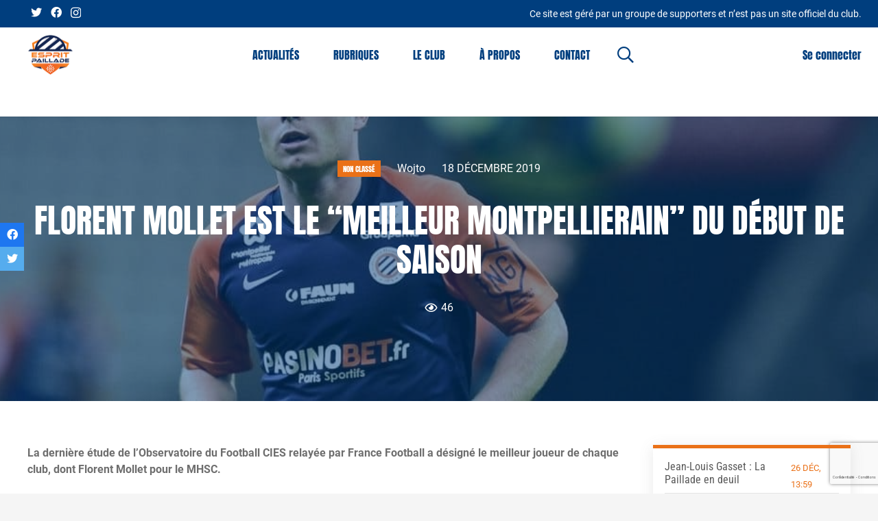

--- FILE ---
content_type: text/html; charset=UTF-8
request_url: https://espritpaillade.com/2019/12/18/florent-mollet-est-le-meilleur-montpellierain-du-debut-de-saison/
body_size: 25387
content:
<!DOCTYPE HTML>
<html lang="fr-FR">
<head>
	<meta charset="UTF-8">
	<meta name='robots' content='index, follow, max-image-preview:large, max-snippet:-1, max-video-preview:-1' />

	<!-- This site is optimized with the Yoast SEO plugin v26.6 - https://yoast.com/wordpress/plugins/seo/ -->
	<title>Florent Mollet est le &quot;meilleur montpellierain&quot; du début de saison - Esprit Paillade</title>
	<link rel="canonical" href="https://espritpaillade.com/2019/12/18/florent-mollet-est-le-meilleur-montpellierain-du-debut-de-saison/" />
	<meta property="og:locale" content="fr_FR" />
	<meta property="og:type" content="article" />
	<meta property="og:title" content="Florent Mollet est le &quot;meilleur montpellierain&quot; du début de saison - Esprit Paillade" />
	<meta property="og:description" content="La dernière étude de l&#8217;Observatoire du Football CIES relayée par France Football a désigné le meilleur joueur de chaque club, dont Florent Mollet pour le MHSC. Les &#8220;meilleurs&#8221; joueurs sont ceux qui ont eu le plus d’impact sur les résultats de leur équipe, d&#8217;après la Lettre Hebdomadaire. Les critères pris en compte sont : la..." />
	<meta property="og:url" content="https://espritpaillade.com/2019/12/18/florent-mollet-est-le-meilleur-montpellierain-du-debut-de-saison/" />
	<meta property="og:site_name" content="Esprit Paillade" />
	<meta property="article:publisher" content="https://www.facebook.com/EspritPailla2/" />
	<meta property="article:published_time" content="2019-12-18T13:56:34+00:00" />
	<meta property="og:image" content="https://espritpaillade.com/wp-content/uploads/2019/12/Mollet-1.jpg" />
	<meta property="og:image:width" content="995" />
	<meta property="og:image:height" content="426" />
	<meta property="og:image:type" content="image/jpeg" />
	<meta name="author" content="Wojto" />
	<meta name="twitter:card" content="summary_large_image" />
	<meta name="twitter:creator" content="@espritpaillade" />
	<meta name="twitter:site" content="@espritpaillade" />
	<meta name="twitter:label1" content="Écrit par" />
	<meta name="twitter:data1" content="Wojto" />
	<script type="application/ld+json" class="yoast-schema-graph">{"@context":"https://schema.org","@graph":[{"@type":"NewsArticle","@id":"https://espritpaillade.com/2019/12/18/florent-mollet-est-le-meilleur-montpellierain-du-debut-de-saison/#article","isPartOf":{"@id":"https://espritpaillade.com/2019/12/18/florent-mollet-est-le-meilleur-montpellierain-du-debut-de-saison/"},"author":{"name":"Wojto","@id":"https://espritpaillade.com/#/schema/person/f8417500d02565f1946952984838ed05"},"headline":"Florent Mollet est le &#8220;meilleur montpellierain&#8221; du début de saison","datePublished":"2019-12-18T13:56:34+00:00","mainEntityOfPage":{"@id":"https://espritpaillade.com/2019/12/18/florent-mollet-est-le-meilleur-montpellierain-du-debut-de-saison/"},"wordCount":90,"commentCount":0,"publisher":{"@id":"https://espritpaillade.com/#organization"},"image":{"@id":"https://espritpaillade.com/2019/12/18/florent-mollet-est-le-meilleur-montpellierain-du-debut-de-saison/#primaryimage"},"thumbnailUrl":"https://espritpaillade.com/wp-content/uploads/2019/12/Mollet-1.jpg","keywords":["mollet"],"inLanguage":"fr-FR","potentialAction":[{"@type":"CommentAction","name":"Comment","target":["https://espritpaillade.com/2019/12/18/florent-mollet-est-le-meilleur-montpellierain-du-debut-de-saison/#respond"]}]},{"@type":"WebPage","@id":"https://espritpaillade.com/2019/12/18/florent-mollet-est-le-meilleur-montpellierain-du-debut-de-saison/","url":"https://espritpaillade.com/2019/12/18/florent-mollet-est-le-meilleur-montpellierain-du-debut-de-saison/","name":"Florent Mollet est le \"meilleur montpellierain\" du début de saison - Esprit Paillade","isPartOf":{"@id":"https://espritpaillade.com/#website"},"primaryImageOfPage":{"@id":"https://espritpaillade.com/2019/12/18/florent-mollet-est-le-meilleur-montpellierain-du-debut-de-saison/#primaryimage"},"image":{"@id":"https://espritpaillade.com/2019/12/18/florent-mollet-est-le-meilleur-montpellierain-du-debut-de-saison/#primaryimage"},"thumbnailUrl":"https://espritpaillade.com/wp-content/uploads/2019/12/Mollet-1.jpg","datePublished":"2019-12-18T13:56:34+00:00","breadcrumb":{"@id":"https://espritpaillade.com/2019/12/18/florent-mollet-est-le-meilleur-montpellierain-du-debut-de-saison/#breadcrumb"},"inLanguage":"fr-FR","potentialAction":[{"@type":"ReadAction","target":["https://espritpaillade.com/2019/12/18/florent-mollet-est-le-meilleur-montpellierain-du-debut-de-saison/"]}]},{"@type":"ImageObject","inLanguage":"fr-FR","@id":"https://espritpaillade.com/2019/12/18/florent-mollet-est-le-meilleur-montpellierain-du-debut-de-saison/#primaryimage","url":"https://espritpaillade.com/wp-content/uploads/2019/12/Mollet-1.jpg","contentUrl":"https://espritpaillade.com/wp-content/uploads/2019/12/Mollet-1.jpg","width":995,"height":426},{"@type":"BreadcrumbList","@id":"https://espritpaillade.com/2019/12/18/florent-mollet-est-le-meilleur-montpellierain-du-debut-de-saison/#breadcrumb","itemListElement":[{"@type":"ListItem","position":1,"name":"Accueil","item":"https://espritpaillade.com/"},{"@type":"ListItem","position":2,"name":"Florent Mollet est le « meilleur montpellierain » du début de saison"}]},{"@type":"WebSite","@id":"https://espritpaillade.com/#website","url":"https://espritpaillade.com/","name":"Esprit Paillade - Résultats, mercato, toute l'actualité du MHSC","description":"Plus qu&#039;un site, une mentalité","publisher":{"@id":"https://espritpaillade.com/#organization"},"alternateName":"Esprit Paillade - Toute l'actualité du MHSC","potentialAction":[{"@type":"SearchAction","target":{"@type":"EntryPoint","urlTemplate":"https://espritpaillade.com/?s={search_term_string}"},"query-input":{"@type":"PropertyValueSpecification","valueRequired":true,"valueName":"search_term_string"}}],"inLanguage":"fr-FR"},{"@type":"Organization","@id":"https://espritpaillade.com/#organization","name":"Actus et résultats du MHSC sur Esprit Paillade","alternateName":"Actus et résultats du MHSC sur Esprit Paillade","url":"https://espritpaillade.com/","logo":{"@type":"ImageObject","inLanguage":"fr-FR","@id":"https://espritpaillade.com/#/schema/logo/image/","url":"https://espritpaillade.com/wp-content/uploads/2022/07/Logo_04_Ultra_HD.png","contentUrl":"https://espritpaillade.com/wp-content/uploads/2022/07/Logo_04_Ultra_HD.png","width":2048,"height":2048,"caption":"Actus et résultats du MHSC sur Esprit Paillade"},"image":{"@id":"https://espritpaillade.com/#/schema/logo/image/"},"sameAs":["https://www.facebook.com/EspritPailla2/","https://x.com/espritpaillade","https://www.instagram.com/espritpaillade/"]},{"@type":"Person","@id":"https://espritpaillade.com/#/schema/person/f8417500d02565f1946952984838ed05","name":"Wojto","image":{"@type":"ImageObject","inLanguage":"fr-FR","@id":"https://espritpaillade.com/#/schema/person/image/","url":"https://secure.gravatar.com/avatar/9b76d3d1feb05e18f191a46a285f3436d9adcbfc7693c038b18bdbeab6723ade?s=96&d=mm&r=g","contentUrl":"https://secure.gravatar.com/avatar/9b76d3d1feb05e18f191a46a285f3436d9adcbfc7693c038b18bdbeab6723ade?s=96&d=mm&r=g","caption":"Wojto"},"description":"Fondateur du site Esprit Paillade.","url":"https://espritpaillade.com/author/luka-wojto34/"}]}</script>
	<!-- / Yoast SEO plugin. -->


<link rel='dns-prefetch' href='//www.googletagmanager.com' />
<link rel='dns-prefetch' href='//fonts.googleapis.com' />
<link rel='dns-prefetch' href='//pagead2.googlesyndication.com' />
<link rel="alternate" type="application/rss+xml" title="Esprit Paillade &raquo; Flux" href="https://espritpaillade.com/feed/" />
<link rel="alternate" type="application/rss+xml" title="Esprit Paillade &raquo; Flux des commentaires" href="https://espritpaillade.com/comments/feed/" />
<link rel="alternate" type="application/rss+xml" title="Esprit Paillade &raquo; Florent Mollet est le &#8220;meilleur montpellierain&#8221; du début de saison Flux des commentaires" href="https://espritpaillade.com/2019/12/18/florent-mollet-est-le-meilleur-montpellierain-du-debut-de-saison/feed/" />
<link rel="alternate" title="oEmbed (JSON)" type="application/json+oembed" href="https://espritpaillade.com/wp-json/oembed/1.0/embed?url=https%3A%2F%2Fespritpaillade.com%2F2019%2F12%2F18%2Fflorent-mollet-est-le-meilleur-montpellierain-du-debut-de-saison%2F" />
<link rel="alternate" title="oEmbed (XML)" type="text/xml+oembed" href="https://espritpaillade.com/wp-json/oembed/1.0/embed?url=https%3A%2F%2Fespritpaillade.com%2F2019%2F12%2F18%2Fflorent-mollet-est-le-meilleur-montpellierain-du-debut-de-saison%2F&#038;format=xml" />
<meta name="viewport" content="width=device-width, initial-scale=1">
<meta name="SKYPE_TOOLBAR" content="SKYPE_TOOLBAR_PARSER_COMPATIBLE">
<meta name="theme-color" content="#f5f5f5">
<meta property="og:title" content="Florent Mollet est le &quot;meilleur montpellierain&quot; du début de saison - Esprit Paillade">
<meta property="og:url" content="https://espritpaillade.com/2019/12/18/florent-mollet-est-le-meilleur-montpellierain-du-debut-de-saison/">
<meta property="og:locale" content="fr_FR">
<meta property="og:site_name" content="Esprit Paillade">
<meta property="og:type" content="article">
<meta property="og:image" content="https://espritpaillade.com/wp-content/uploads/2019/12/Mollet-1.jpg" itemprop="image">
		<!-- This site uses the Google Analytics by MonsterInsights plugin v8.24.0 - Using Analytics tracking - https://www.monsterinsights.com/ -->
							<script src="//www.googletagmanager.com/gtag/js?id=G-MEZHG0YSJX"  data-cfasync="false" data-wpfc-render="false" async></script>
			<script data-cfasync="false" data-wpfc-render="false">
				var mi_version = '8.24.0';
				var mi_track_user = true;
				var mi_no_track_reason = '';
								var MonsterInsightsDefaultLocations = {"page_location":"https:\/\/espritpaillade.com\/2019\/12\/18\/florent-mollet-est-le-meilleur-montpellierain-du-debut-de-saison\/"};
				if ( typeof MonsterInsightsPrivacyGuardFilter === 'function' ) {
					var MonsterInsightsLocations = (typeof MonsterInsightsExcludeQuery === 'object') ? MonsterInsightsPrivacyGuardFilter( MonsterInsightsExcludeQuery ) : MonsterInsightsPrivacyGuardFilter( MonsterInsightsDefaultLocations );
				} else {
					var MonsterInsightsLocations = (typeof MonsterInsightsExcludeQuery === 'object') ? MonsterInsightsExcludeQuery : MonsterInsightsDefaultLocations;
				}

								var disableStrs = [
										'ga-disable-G-MEZHG0YSJX',
									];

				/* Function to detect opted out users */
				function __gtagTrackerIsOptedOut() {
					for (var index = 0; index < disableStrs.length; index++) {
						if (document.cookie.indexOf(disableStrs[index] + '=true') > -1) {
							return true;
						}
					}

					return false;
				}

				/* Disable tracking if the opt-out cookie exists. */
				if (__gtagTrackerIsOptedOut()) {
					for (var index = 0; index < disableStrs.length; index++) {
						window[disableStrs[index]] = true;
					}
				}

				/* Opt-out function */
				function __gtagTrackerOptout() {
					for (var index = 0; index < disableStrs.length; index++) {
						document.cookie = disableStrs[index] + '=true; expires=Thu, 31 Dec 2099 23:59:59 UTC; path=/';
						window[disableStrs[index]] = true;
					}
				}

				if ('undefined' === typeof gaOptout) {
					function gaOptout() {
						__gtagTrackerOptout();
					}
				}
								window.dataLayer = window.dataLayer || [];

				window.MonsterInsightsDualTracker = {
					helpers: {},
					trackers: {},
				};
				if (mi_track_user) {
					function __gtagDataLayer() {
						dataLayer.push(arguments);
					}

					function __gtagTracker(type, name, parameters) {
						if (!parameters) {
							parameters = {};
						}

						if (parameters.send_to) {
							__gtagDataLayer.apply(null, arguments);
							return;
						}

						if (type === 'event') {
														parameters.send_to = monsterinsights_frontend.v4_id;
							var hookName = name;
							if (typeof parameters['event_category'] !== 'undefined') {
								hookName = parameters['event_category'] + ':' + name;
							}

							if (typeof MonsterInsightsDualTracker.trackers[hookName] !== 'undefined') {
								MonsterInsightsDualTracker.trackers[hookName](parameters);
							} else {
								__gtagDataLayer('event', name, parameters);
							}
							
						} else {
							__gtagDataLayer.apply(null, arguments);
						}
					}

					__gtagTracker('js', new Date());
					__gtagTracker('set', {
						'developer_id.dZGIzZG': true,
											});
					if ( MonsterInsightsLocations.page_location ) {
						__gtagTracker('set', MonsterInsightsLocations);
					}
										__gtagTracker('config', 'G-MEZHG0YSJX', {"forceSSL":"true","link_attribution":"true"} );
															window.gtag = __gtagTracker;										(function () {
						/* https://developers.google.com/analytics/devguides/collection/analyticsjs/ */
						/* ga and __gaTracker compatibility shim. */
						var noopfn = function () {
							return null;
						};
						var newtracker = function () {
							return new Tracker();
						};
						var Tracker = function () {
							return null;
						};
						var p = Tracker.prototype;
						p.get = noopfn;
						p.set = noopfn;
						p.send = function () {
							var args = Array.prototype.slice.call(arguments);
							args.unshift('send');
							__gaTracker.apply(null, args);
						};
						var __gaTracker = function () {
							var len = arguments.length;
							if (len === 0) {
								return;
							}
							var f = arguments[len - 1];
							if (typeof f !== 'object' || f === null || typeof f.hitCallback !== 'function') {
								if ('send' === arguments[0]) {
									var hitConverted, hitObject = false, action;
									if ('event' === arguments[1]) {
										if ('undefined' !== typeof arguments[3]) {
											hitObject = {
												'eventAction': arguments[3],
												'eventCategory': arguments[2],
												'eventLabel': arguments[4],
												'value': arguments[5] ? arguments[5] : 1,
											}
										}
									}
									if ('pageview' === arguments[1]) {
										if ('undefined' !== typeof arguments[2]) {
											hitObject = {
												'eventAction': 'page_view',
												'page_path': arguments[2],
											}
										}
									}
									if (typeof arguments[2] === 'object') {
										hitObject = arguments[2];
									}
									if (typeof arguments[5] === 'object') {
										Object.assign(hitObject, arguments[5]);
									}
									if ('undefined' !== typeof arguments[1].hitType) {
										hitObject = arguments[1];
										if ('pageview' === hitObject.hitType) {
											hitObject.eventAction = 'page_view';
										}
									}
									if (hitObject) {
										action = 'timing' === arguments[1].hitType ? 'timing_complete' : hitObject.eventAction;
										hitConverted = mapArgs(hitObject);
										__gtagTracker('event', action, hitConverted);
									}
								}
								return;
							}

							function mapArgs(args) {
								var arg, hit = {};
								var gaMap = {
									'eventCategory': 'event_category',
									'eventAction': 'event_action',
									'eventLabel': 'event_label',
									'eventValue': 'event_value',
									'nonInteraction': 'non_interaction',
									'timingCategory': 'event_category',
									'timingVar': 'name',
									'timingValue': 'value',
									'timingLabel': 'event_label',
									'page': 'page_path',
									'location': 'page_location',
									'title': 'page_title',
									'referrer' : 'page_referrer',
								};
								for (arg in args) {
																		if (!(!args.hasOwnProperty(arg) || !gaMap.hasOwnProperty(arg))) {
										hit[gaMap[arg]] = args[arg];
									} else {
										hit[arg] = args[arg];
									}
								}
								return hit;
							}

							try {
								f.hitCallback();
							} catch (ex) {
							}
						};
						__gaTracker.create = newtracker;
						__gaTracker.getByName = newtracker;
						__gaTracker.getAll = function () {
							return [];
						};
						__gaTracker.remove = noopfn;
						__gaTracker.loaded = true;
						window['__gaTracker'] = __gaTracker;
					})();
									} else {
										console.log("");
					(function () {
						function __gtagTracker() {
							return null;
						}

						window['__gtagTracker'] = __gtagTracker;
						window['gtag'] = __gtagTracker;
					})();
									}
			</script>
				<!-- / Google Analytics by MonsterInsights -->
		<style id='wp-img-auto-sizes-contain-inline-css'>
img:is([sizes=auto i],[sizes^="auto," i]){contain-intrinsic-size:3000px 1500px}
/*# sourceURL=wp-img-auto-sizes-contain-inline-css */
</style>
<style id='wp-emoji-styles-inline-css'>

	img.wp-smiley, img.emoji {
		display: inline !important;
		border: none !important;
		box-shadow: none !important;
		height: 1em !important;
		width: 1em !important;
		margin: 0 0.07em !important;
		vertical-align: -0.1em !important;
		background: none !important;
		padding: 0 !important;
	}
/*# sourceURL=wp-emoji-styles-inline-css */
</style>
<link rel='stylesheet' id='contact-form-7-css' href='https://espritpaillade.com/wp-content/plugins/contact-form-7/includes/css/styles.css?ver=6.1.4' media='all' />
<link rel='stylesheet' id='embedpress-style-css' href='https://espritpaillade.com/wp-content/plugins/embedpress/assets/css/embedpress.css?ver=6.9' media='all' />
<link rel='stylesheet' id='dashicons-css' href='https://espritpaillade.com/wp-includes/css/dashicons.min.css?ver=6.9' media='all' />
<link rel='stylesheet' id='sportspress-general-css' href='//espritpaillade.com/wp-content/plugins/sportspress/assets/css/sportspress.css?ver=2.7.26' media='all' />
<link rel='stylesheet' id='sportspress-icons-css' href='//espritpaillade.com/wp-content/plugins/sportspress/assets/css/icons.css?ver=2.7.26' media='all' />
<link rel='stylesheet' id='sportspress-roboto-css' href='//fonts.googleapis.com/css?family=Roboto%3A400%2C500&#038;subset=cyrillic%2Ccyrillic-ext%2Cgreek%2Cgreek-ext%2Clatin-ext%2Cvietnamese&#038;ver=2.7' media='all' />
<link rel='stylesheet' id='sportspress-style-css' href='//espritpaillade.com/wp-content/plugins/sportspress/assets/css/sportspress-style.css?ver=2.7' media='all' />
<link rel='stylesheet' id='sportspress-style-ltr-css' href='//espritpaillade.com/wp-content/plugins/sportspress/assets/css/sportspress-style-ltr.css?ver=2.7' media='all' />
<link rel='stylesheet' id='yop-public-css' href='https://espritpaillade.com/wp-content/plugins/yop-poll/public/assets/css/yop-poll-public-6.5.39.css?ver=6.9' media='all' />
<link rel='stylesheet' id='main-css-css' href='https://espritpaillade.com/wp-content/themes/cdev_ep_child_theme/assets/css/main.css?ver=6.9' media='all' />
<link rel='stylesheet' id='sportspress-override-css' href='https://espritpaillade.com/wp-content/themes/cdev_ep_child_theme/assets/css/sportspress-override.css?ver=6.9' media='all' />
<link rel='stylesheet' id='us-theme-css' href='https://espritpaillade.com/wp-content/uploads/us-assets/espritpaillade.com.css?ver=360ca64d' media='all' />
<link rel='stylesheet' id='theme-style-css' href='https://espritpaillade.com/wp-content/themes/cdev_ep_child_theme/style.css?ver=8.31.2' media='all' />
<style type="text/css"></style><script src="https://espritpaillade.com/wp-content/plugins/google-analytics-for-wordpress/assets/js/frontend-gtag.js?ver=8.24.0" id="monsterinsights-frontend-script-js"></script>
<script data-cfasync="false" data-wpfc-render="false" id='monsterinsights-frontend-script-js-extra'>var monsterinsights_frontend = {"js_events_tracking":"true","download_extensions":"doc,pdf,ppt,zip,xls,docx,pptx,xlsx","inbound_paths":"[{\"path\":\"\\\/go\\\/\",\"label\":\"affiliate\"},{\"path\":\"\\\/recommend\\\/\",\"label\":\"affiliate\"}]","home_url":"https:\/\/espritpaillade.com","hash_tracking":"false","v4_id":"G-MEZHG0YSJX"};</script>
<script src="https://espritpaillade.com/wp-includes/js/jquery/jquery.min.js?ver=3.7.1" id="jquery-core-js"></script>
<script id="yop-public-js-extra">
var objectL10n = {"yopPollParams":{"urlParams":{"ajax":"https://espritpaillade.com/wp-admin/admin-ajax.php","wpLogin":"https://espritpaillade.com/esprit_login/?redirect_to=https%3A%2F%2Fespritpaillade.com%2Fwp-admin%2Fadmin-ajax.php%3Faction%3Dyop_poll_record_wordpress_vote"},"apiParams":{"reCaptcha":{"siteKey":""},"reCaptchaV2Invisible":{"siteKey":""},"reCaptchaV3":{"siteKey":""},"hCaptcha":{"siteKey":""},"cloudflareTurnstile":{"siteKey":""}},"captchaParams":{"imgPath":"https://espritpaillade.com/wp-content/plugins/yop-poll/public/assets/img/","url":"https://espritpaillade.com/wp-content/plugins/yop-poll/app.php","accessibilityAlt":"Sound icon","accessibilityTitle":"Accessibility option: listen to a question and answer it!","accessibilityDescription":"Type below the \u003Cstrong\u003Eanswer\u003C/strong\u003E to what you hear. Numbers or words:","explanation":"Click or touch the \u003Cstrong\u003EANSWER\u003C/strong\u003E","refreshAlt":"Refresh/reload icon","refreshTitle":"Refresh/reload: get new images and accessibility option!"},"voteParams":{"invalidPoll":"Invalid Poll","noAnswersSelected":"Veuillez choisir une r\u00e9ponse","minAnswersRequired":"At least {min_answers_allowed} answer(s) required","maxAnswersRequired":"A max of {max_answers_allowed} answer(s) accepted","noAnswerForOther":"No other answer entered","noValueForCustomField":"{custom_field_name} is required","tooManyCharsForCustomField":"Text for {custom_field_name} is too long","consentNotChecked":"You must agree to our terms and conditions","noCaptchaSelected":"Captcha is required","thankYou":"Merci pour votre vote"},"resultsParams":{"singleVote":"vote","multipleVotes":"votes","singleAnswer":"answer","multipleAnswers":"answers"}}};
//# sourceURL=yop-public-js-extra
</script>
<script src="https://espritpaillade.com/wp-content/plugins/yop-poll/public/assets/js/yop-poll-public-6.5.39.min.js?ver=6.9" id="yop-public-js"></script>

<!-- Extrait de code de la balise Google (gtag.js) ajouté par Site Kit -->
<!-- Extrait Google Analytics ajouté par Site Kit -->
<script src="https://www.googletagmanager.com/gtag/js?id=GT-TX5XMD" id="google_gtagjs-js" async></script>
<script id="google_gtagjs-js-after">
window.dataLayer = window.dataLayer || [];function gtag(){dataLayer.push(arguments);}
gtag("set","linker",{"domains":["espritpaillade.com"]});
gtag("js", new Date());
gtag("set", "developer_id.dZTNiMT", true);
gtag("config", "GT-TX5XMD");
//# sourceURL=google_gtagjs-js-after
</script>
<link rel="https://api.w.org/" href="https://espritpaillade.com/wp-json/" /><link rel="alternate" title="JSON" type="application/json" href="https://espritpaillade.com/wp-json/wp/v2/posts/4441" /><link rel="EditURI" type="application/rsd+xml" title="RSD" href="https://espritpaillade.com/xmlrpc.php?rsd" />
<meta name="generator" content="WordPress 6.9" />
<meta name="generator" content="SportsPress 2.7.26" />
<link rel='shortlink' href='https://espritpaillade.com/?p=4441' />
<meta name="generator" content="Site Kit by Google 1.168.0" /><!-- HFCM by 99 Robots - Snippet # 1: code ad sense -->
<script async src="https://pagead2.googlesyndication.com/pagead/js/adsbygoogle.js?client=ca-pub-8055542771559363"
     crossorigin="anonymous"></script>
<!-- /end HFCM by 99 Robots -->
		<script>
			if ( ! /Android|webOS|iPhone|iPad|iPod|BlackBerry|IEMobile|Opera Mini/i.test( navigator.userAgent ) ) {
				var root = document.getElementsByTagName( 'html' )[ 0 ]
				root.className += " no-touch";
			}
		</script>
		
<!-- Balises Meta Google AdSense ajoutées par Site Kit -->
<meta name="google-adsense-platform-account" content="ca-host-pub-2644536267352236">
<meta name="google-adsense-platform-domain" content="sitekit.withgoogle.com">
<!-- Fin des balises Meta End Google AdSense ajoutées par Site Kit -->
<meta name="generator" content="Powered by WPBakery Page Builder - drag and drop page builder for WordPress."/>

<!-- Extrait Google AdSense ajouté par Site Kit -->
<script async src="https://pagead2.googlesyndication.com/pagead/js/adsbygoogle.js?client=ca-pub-8055542771559363&amp;host=ca-host-pub-2644536267352236" crossorigin="anonymous"></script>

<!-- End Google AdSense snippet added by Site Kit -->
<link rel="icon" href="https://espritpaillade.com/wp-content/uploads/2022/04/logo-small-32x32.png" sizes="32x32" />
<link rel="icon" href="https://espritpaillade.com/wp-content/uploads/2022/04/logo-small.png" sizes="192x192" />
<link rel="apple-touch-icon" href="https://espritpaillade.com/wp-content/uploads/2022/04/logo-small.png" />
<meta name="msapplication-TileImage" content="https://espritpaillade.com/wp-content/uploads/2022/04/logo-small.png" />
		<style id="wp-custom-css">
			footer .w-menu .menu-item:last-child {
	display: list-item;
}

.pld-like-dislike-wrap {
	margin-bottom: 0;
}

h2 {
	color: #003E86;
}		</style>
		<noscript><style> .wpb_animate_when_almost_visible { opacity: 1; }</style></noscript>		<style id="us-icon-fonts">@font-face{font-display:block;font-style:normal;font-family:"fontawesome";font-weight:900;src:url("https://espritpaillade.com/wp-content/themes/Impreza/fonts/fa-solid-900.woff2?ver=8.31.2") format("woff2"),url("https://espritpaillade.com/wp-content/themes/Impreza/fonts/fa-solid-900.woff?ver=8.31.2") format("woff")}.fas{font-family:"fontawesome";font-weight:900}@font-face{font-display:block;font-style:normal;font-family:"fontawesome";font-weight:400;src:url("https://espritpaillade.com/wp-content/themes/Impreza/fonts/fa-regular-400.woff2?ver=8.31.2") format("woff2"),url("https://espritpaillade.com/wp-content/themes/Impreza/fonts/fa-regular-400.woff?ver=8.31.2") format("woff")}.far{font-family:"fontawesome";font-weight:400}@font-face{font-display:block;font-style:normal;font-family:"fontawesome";font-weight:300;src:url("https://espritpaillade.com/wp-content/themes/Impreza/fonts/fa-light-300.woff2?ver=8.31.2") format("woff2"),url("https://espritpaillade.com/wp-content/themes/Impreza/fonts/fa-light-300.woff?ver=8.31.2") format("woff")}.fal{font-family:"fontawesome";font-weight:300}@font-face{font-display:block;font-style:normal;font-family:"Font Awesome 5 Duotone";font-weight:900;src:url("https://espritpaillade.com/wp-content/themes/Impreza/fonts/fa-duotone-900.woff2?ver=8.31.2") format("woff2"),url("https://espritpaillade.com/wp-content/themes/Impreza/fonts/fa-duotone-900.woff?ver=8.31.2") format("woff")}.fad{font-family:"Font Awesome 5 Duotone";font-weight:900}.fad{position:relative}.fad:before{position:absolute}.fad:after{opacity:0.4}@font-face{font-display:block;font-style:normal;font-family:"Font Awesome 5 Brands";font-weight:400;src:url("https://espritpaillade.com/wp-content/themes/Impreza/fonts/fa-brands-400.woff2?ver=8.31.2") format("woff2"),url("https://espritpaillade.com/wp-content/themes/Impreza/fonts/fa-brands-400.woff?ver=8.31.2") format("woff")}.fab{font-family:"Font Awesome 5 Brands";font-weight:400}@font-face{font-display:block;font-style:normal;font-family:"Material Icons";font-weight:400;src:url("https://espritpaillade.com/wp-content/themes/Impreza/fonts/material-icons.woff2?ver=8.31.2") format("woff2"),url("https://espritpaillade.com/wp-content/themes/Impreza/fonts/material-icons.woff?ver=8.31.2") format("woff")}.material-icons{font-family:"Material Icons";font-weight:400}</style>
				<style id="us-header-css"> .l-subheader.at_top,.l-subheader.at_top .w-dropdown-list,.l-subheader.at_top .type_mobile .w-nav-list.level_1{background:#003e7e;color:#ffffff}.no-touch .l-subheader.at_top a:hover,.no-touch .l-header.bg_transparent .l-subheader.at_top .w-dropdown.opened a:hover{color:var(--color-header-top-text-hover)}.l-header.bg_transparent:not(.sticky) .l-subheader.at_top{background:#003e7e;color:var(--color-header-top-transparent-text)}.no-touch .l-header.bg_transparent:not(.sticky) .at_top .w-cart-link:hover,.no-touch .l-header.bg_transparent:not(.sticky) .at_top .w-text a:hover,.no-touch .l-header.bg_transparent:not(.sticky) .at_top .w-html a:hover,.no-touch .l-header.bg_transparent:not(.sticky) .at_top .w-nav>a:hover,.no-touch .l-header.bg_transparent:not(.sticky) .at_top .w-menu a:hover,.no-touch .l-header.bg_transparent:not(.sticky) .at_top .w-search>a:hover,.no-touch .l-header.bg_transparent:not(.sticky) .at_top .w-dropdown a:hover,.no-touch .l-header.bg_transparent:not(.sticky) .at_top .type_desktop .menu-item.level_1:hover>a{color:var(--color-header-top-transparent-text-hover)}.l-subheader.at_middle,.l-subheader.at_middle .w-dropdown-list,.l-subheader.at_middle .type_mobile .w-nav-list.level_1{background:#ffffff;color:#003e7e}.no-touch .l-subheader.at_middle a:hover,.no-touch .l-header.bg_transparent .l-subheader.at_middle .w-dropdown.opened a:hover{color:#003e7e}.l-header.bg_transparent:not(.sticky) .l-subheader.at_middle{background:var(--color-header-transparent-bg);color:#ffffff}.no-touch .l-header.bg_transparent:not(.sticky) .at_middle .w-cart-link:hover,.no-touch .l-header.bg_transparent:not(.sticky) .at_middle .w-text a:hover,.no-touch .l-header.bg_transparent:not(.sticky) .at_middle .w-html a:hover,.no-touch .l-header.bg_transparent:not(.sticky) .at_middle .w-nav>a:hover,.no-touch .l-header.bg_transparent:not(.sticky) .at_middle .w-menu a:hover,.no-touch .l-header.bg_transparent:not(.sticky) .at_middle .w-search>a:hover,.no-touch .l-header.bg_transparent:not(.sticky) .at_middle .w-dropdown a:hover,.no-touch .l-header.bg_transparent:not(.sticky) .at_middle .type_desktop .menu-item.level_1:hover>a{color:#ffffff}.l-subheader.at_bottom,.l-subheader.at_bottom .w-dropdown-list,.l-subheader.at_bottom .type_mobile .w-nav-list.level_1{background:var(--color-header-middle-bg);color:var(--color-header-middle-text)}.no-touch .l-subheader.at_bottom a:hover,.no-touch .l-header.bg_transparent .l-subheader.at_bottom .w-dropdown.opened a:hover{color:var(--color-header-middle-text-hover)}.l-header.bg_transparent:not(.sticky) .l-subheader.at_bottom{background:var(--color-header-transparent-bg);color:var(--color-header-transparent-text)}.no-touch .l-header.bg_transparent:not(.sticky) .at_bottom .w-cart-link:hover,.no-touch .l-header.bg_transparent:not(.sticky) .at_bottom .w-text a:hover,.no-touch .l-header.bg_transparent:not(.sticky) .at_bottom .w-html a:hover,.no-touch .l-header.bg_transparent:not(.sticky) .at_bottom .w-nav>a:hover,.no-touch .l-header.bg_transparent:not(.sticky) .at_bottom .w-menu a:hover,.no-touch .l-header.bg_transparent:not(.sticky) .at_bottom .w-search>a:hover,.no-touch .l-header.bg_transparent:not(.sticky) .at_bottom .w-dropdown a:hover,.no-touch .l-header.bg_transparent:not(.sticky) .at_bottom .type_desktop .menu-item.level_1:hover>a{color:var(--color-header-transparent-text-hover)}.header_ver .l-header{background:#ffffff;color:#003e7e}@media (min-width:1281px){.hidden_for_default{display:none!important}.l-subheader.at_bottom{display:none}.l-header{position:relative;z-index:111;width:100%}.l-subheader{margin:0 auto}.l-subheader.width_full{padding-left:1.5rem;padding-right:1.5rem}.l-subheader-h{display:flex;align-items:center;position:relative;margin:0 auto;max-width:var(--site-content-width,1200px);height:inherit}.w-header-show{display:none}.l-header.pos_fixed{position:fixed;left:0}.l-header.pos_fixed:not(.notransition) .l-subheader{transition-property:transform,background,box-shadow,line-height,height;transition-duration:.3s;transition-timing-function:cubic-bezier(.78,.13,.15,.86)}.headerinpos_bottom.sticky_first_section .l-header.pos_fixed{position:fixed!important}.header_hor .l-header.sticky_auto_hide{transition:transform .3s cubic-bezier(.78,.13,.15,.86) .1s}.header_hor .l-header.sticky_auto_hide.down{transform:translateY(-110%)}.l-header.bg_transparent:not(.sticky) .l-subheader{box-shadow:none!important;background:none}.l-header.bg_transparent~.l-main .l-section.width_full.height_auto:first-of-type>.l-section-h{padding-top:0!important;padding-bottom:0!important}.l-header.pos_static.bg_transparent{position:absolute;left:0}.l-subheader.width_full .l-subheader-h{max-width:none!important}.l-header.shadow_thin .l-subheader.at_middle,.l-header.shadow_thin .l-subheader.at_bottom{box-shadow:0 1px 0 rgba(0,0,0,0.08)}.l-header.shadow_wide .l-subheader.at_middle,.l-header.shadow_wide .l-subheader.at_bottom{box-shadow:0 3px 5px -1px rgba(0,0,0,0.1),0 2px 1px -1px rgba(0,0,0,0.05)}.header_hor .l-subheader-cell>.w-cart{margin-left:0;margin-right:0}:root{--header-height:125px;--header-sticky-height:80px}.l-header:before{content:'125'}.l-header.sticky:before{content:'80'}.l-subheader.at_top{line-height:30px;height:30px}.l-header.sticky .l-subheader.at_top{line-height:0px;height:0px;overflow:hidden}.l-subheader.at_middle{line-height:95px;height:95px}.l-header.sticky .l-subheader.at_middle{line-height:80px;height:80px}.l-subheader.at_bottom{line-height:50px;height:50px}.l-header.sticky .l-subheader.at_bottom{line-height:50px;height:50px}.l-subheader.at_middle .l-subheader-cell.at_left,.l-subheader.at_middle .l-subheader-cell.at_right{display:flex;flex-basis:100px}.headerinpos_above .l-header.pos_fixed{overflow:hidden;transition:transform 0.3s;transform:translate3d(0,-100%,0)}.headerinpos_above .l-header.pos_fixed.sticky{overflow:visible;transform:none}.headerinpos_above .l-header.pos_fixed~.l-section>.l-section-h,.headerinpos_above .l-header.pos_fixed~.l-main .l-section:first-of-type>.l-section-h{padding-top:0!important}.headerinpos_below .l-header.pos_fixed:not(.sticky){position:absolute;top:100%}.headerinpos_below .l-header.pos_fixed~.l-main>.l-section:first-of-type>.l-section-h{padding-top:0!important}.headerinpos_below .l-header.pos_fixed~.l-main .l-section.full_height:nth-of-type(2){min-height:100vh}.headerinpos_below .l-header.pos_fixed~.l-main>.l-section:nth-of-type(2)>.l-section-h{padding-top:var(--header-height)}.headerinpos_bottom .l-header.pos_fixed:not(.sticky){position:absolute;top:100vh}.headerinpos_bottom .l-header.pos_fixed~.l-main>.l-section:first-of-type>.l-section-h{padding-top:0!important}.headerinpos_bottom .l-header.pos_fixed~.l-main>.l-section:first-of-type>.l-section-h{padding-bottom:var(--header-height)}.headerinpos_bottom .l-header.pos_fixed.bg_transparent~.l-main .l-section.valign_center:not(.height_auto):first-of-type>.l-section-h{top:calc( var(--header-height) / 2 )}.headerinpos_bottom .l-header.pos_fixed:not(.sticky) .w-cart-dropdown,.headerinpos_bottom .l-header.pos_fixed:not(.sticky) .w-nav.type_desktop .w-nav-list.level_2{bottom:100%;transform-origin:0 100%}.headerinpos_bottom .l-header.pos_fixed:not(.sticky) .w-nav.type_mobile.m_layout_dropdown .w-nav-list.level_1{top:auto;bottom:100%;box-shadow:var(--box-shadow-up)}.headerinpos_bottom .l-header.pos_fixed:not(.sticky) .w-nav.type_desktop .w-nav-list.level_3,.headerinpos_bottom .l-header.pos_fixed:not(.sticky) .w-nav.type_desktop .w-nav-list.level_4{top:auto;bottom:0;transform-origin:0 100%}.headerinpos_bottom .l-header.pos_fixed:not(.sticky) .w-dropdown-list{top:auto;bottom:-0.4em;padding-top:0.4em;padding-bottom:2.4em}.admin-bar .l-header.pos_static.bg_solid~.l-main .l-section.full_height:first-of-type{min-height:calc( 100vh - var(--header-height) - 32px )}.admin-bar .l-header.pos_fixed:not(.sticky_auto_hide)~.l-main .l-section.full_height:not(:first-of-type){min-height:calc( 100vh - var(--header-sticky-height) - 32px )}.admin-bar.headerinpos_below .l-header.pos_fixed~.l-main .l-section.full_height:nth-of-type(2){min-height:calc(100vh - 32px)}}@media (min-width:1025px) and (max-width:1280px){.hidden_for_laptops{display:none!important}.l-header{position:relative;z-index:111;width:100%}.l-subheader{margin:0 auto}.l-subheader.width_full{padding-left:1.5rem;padding-right:1.5rem}.l-subheader-h{display:flex;align-items:center;position:relative;margin:0 auto;max-width:var(--site-content-width,1200px);height:inherit}.w-header-show{display:none}.l-header.pos_fixed{position:fixed;left:0}.l-header.pos_fixed:not(.notransition) .l-subheader{transition-property:transform,background,box-shadow,line-height,height;transition-duration:.3s;transition-timing-function:cubic-bezier(.78,.13,.15,.86)}.headerinpos_bottom.sticky_first_section .l-header.pos_fixed{position:fixed!important}.header_hor .l-header.sticky_auto_hide{transition:transform .3s cubic-bezier(.78,.13,.15,.86) .1s}.header_hor .l-header.sticky_auto_hide.down{transform:translateY(-110%)}.l-header.bg_transparent:not(.sticky) .l-subheader{box-shadow:none!important;background:none}.l-header.bg_transparent~.l-main .l-section.width_full.height_auto:first-of-type>.l-section-h{padding-top:0!important;padding-bottom:0!important}.l-header.pos_static.bg_transparent{position:absolute;left:0}.l-subheader.width_full .l-subheader-h{max-width:none!important}.l-header.shadow_thin .l-subheader.at_middle,.l-header.shadow_thin .l-subheader.at_bottom{box-shadow:0 1px 0 rgba(0,0,0,0.08)}.l-header.shadow_wide .l-subheader.at_middle,.l-header.shadow_wide .l-subheader.at_bottom{box-shadow:0 3px 5px -1px rgba(0,0,0,0.1),0 2px 1px -1px rgba(0,0,0,0.05)}.header_hor .l-subheader-cell>.w-cart{margin-left:0;margin-right:0}:root{--header-height:170px;--header-sticky-height:150px}.l-header:before{content:'170'}.l-header.sticky:before{content:'150'}.l-subheader.at_top{line-height:40px;height:40px}.l-header.sticky .l-subheader.at_top{line-height:40px;height:40px}.l-subheader.at_middle{line-height:80px;height:80px}.l-header.sticky .l-subheader.at_middle{line-height:60px;height:60px}.l-subheader.at_bottom{line-height:50px;height:50px}.l-header.sticky .l-subheader.at_bottom{line-height:50px;height:50px}.headerinpos_above .l-header.pos_fixed{overflow:hidden;transition:transform 0.3s;transform:translate3d(0,-100%,0)}.headerinpos_above .l-header.pos_fixed.sticky{overflow:visible;transform:none}.headerinpos_above .l-header.pos_fixed~.l-section>.l-section-h,.headerinpos_above .l-header.pos_fixed~.l-main .l-section:first-of-type>.l-section-h{padding-top:0!important}.headerinpos_below .l-header.pos_fixed:not(.sticky){position:absolute;top:100%}.headerinpos_below .l-header.pos_fixed~.l-main>.l-section:first-of-type>.l-section-h{padding-top:0!important}.headerinpos_below .l-header.pos_fixed~.l-main .l-section.full_height:nth-of-type(2){min-height:100vh}.headerinpos_below .l-header.pos_fixed~.l-main>.l-section:nth-of-type(2)>.l-section-h{padding-top:var(--header-height)}.headerinpos_bottom .l-header.pos_fixed:not(.sticky){position:absolute;top:100vh}.headerinpos_bottom .l-header.pos_fixed~.l-main>.l-section:first-of-type>.l-section-h{padding-top:0!important}.headerinpos_bottom .l-header.pos_fixed~.l-main>.l-section:first-of-type>.l-section-h{padding-bottom:var(--header-height)}.headerinpos_bottom .l-header.pos_fixed.bg_transparent~.l-main .l-section.valign_center:not(.height_auto):first-of-type>.l-section-h{top:calc( var(--header-height) / 2 )}.headerinpos_bottom .l-header.pos_fixed:not(.sticky) .w-cart-dropdown,.headerinpos_bottom .l-header.pos_fixed:not(.sticky) .w-nav.type_desktop .w-nav-list.level_2{bottom:100%;transform-origin:0 100%}.headerinpos_bottom .l-header.pos_fixed:not(.sticky) .w-nav.type_mobile.m_layout_dropdown .w-nav-list.level_1{top:auto;bottom:100%;box-shadow:var(--box-shadow-up)}.headerinpos_bottom .l-header.pos_fixed:not(.sticky) .w-nav.type_desktop .w-nav-list.level_3,.headerinpos_bottom .l-header.pos_fixed:not(.sticky) .w-nav.type_desktop .w-nav-list.level_4{top:auto;bottom:0;transform-origin:0 100%}.headerinpos_bottom .l-header.pos_fixed:not(.sticky) .w-dropdown-list{top:auto;bottom:-0.4em;padding-top:0.4em;padding-bottom:2.4em}.admin-bar .l-header.pos_static.bg_solid~.l-main .l-section.full_height:first-of-type{min-height:calc( 100vh - var(--header-height) - 32px )}.admin-bar .l-header.pos_fixed:not(.sticky_auto_hide)~.l-main .l-section.full_height:not(:first-of-type){min-height:calc( 100vh - var(--header-sticky-height) - 32px )}.admin-bar.headerinpos_below .l-header.pos_fixed~.l-main .l-section.full_height:nth-of-type(2){min-height:calc(100vh - 32px)}}@media (min-width:601px) and (max-width:1024px){.hidden_for_tablets{display:none!important}.l-header{position:relative;z-index:111;width:100%}.l-subheader{margin:0 auto}.l-subheader.width_full{padding-left:1.5rem;padding-right:1.5rem}.l-subheader-h{display:flex;align-items:center;position:relative;margin:0 auto;max-width:var(--site-content-width,1200px);height:inherit}.w-header-show{display:none}.l-header.pos_fixed{position:fixed;left:0}.l-header.pos_fixed:not(.notransition) .l-subheader{transition-property:transform,background,box-shadow,line-height,height;transition-duration:.3s;transition-timing-function:cubic-bezier(.78,.13,.15,.86)}.headerinpos_bottom.sticky_first_section .l-header.pos_fixed{position:fixed!important}.header_hor .l-header.sticky_auto_hide{transition:transform .3s cubic-bezier(.78,.13,.15,.86) .1s}.header_hor .l-header.sticky_auto_hide.down{transform:translateY(-110%)}.l-header.bg_transparent:not(.sticky) .l-subheader{box-shadow:none!important;background:none}.l-header.bg_transparent~.l-main .l-section.width_full.height_auto:first-of-type>.l-section-h{padding-top:0!important;padding-bottom:0!important}.l-header.pos_static.bg_transparent{position:absolute;left:0}.l-subheader.width_full .l-subheader-h{max-width:none!important}.l-header.shadow_thin .l-subheader.at_middle,.l-header.shadow_thin .l-subheader.at_bottom{box-shadow:0 1px 0 rgba(0,0,0,0.08)}.l-header.shadow_wide .l-subheader.at_middle,.l-header.shadow_wide .l-subheader.at_bottom{box-shadow:0 3px 5px -1px rgba(0,0,0,0.1),0 2px 1px -1px rgba(0,0,0,0.05)}.header_hor .l-subheader-cell>.w-cart{margin-left:0;margin-right:0}:root{--header-height:170px;--header-sticky-height:150px}.l-header:before{content:'170'}.l-header.sticky:before{content:'150'}.l-subheader.at_top{line-height:40px;height:40px}.l-header.sticky .l-subheader.at_top{line-height:40px;height:40px}.l-subheader.at_middle{line-height:80px;height:80px}.l-header.sticky .l-subheader.at_middle{line-height:60px;height:60px}.l-subheader.at_bottom{line-height:50px;height:50px}.l-header.sticky .l-subheader.at_bottom{line-height:50px;height:50px}}@media (max-width:600px){.hidden_for_mobiles{display:none!important}.l-subheader.at_bottom{display:none}.l-header{position:relative;z-index:111;width:100%}.l-subheader{margin:0 auto}.l-subheader.width_full{padding-left:1.5rem;padding-right:1.5rem}.l-subheader-h{display:flex;align-items:center;position:relative;margin:0 auto;max-width:var(--site-content-width,1200px);height:inherit}.w-header-show{display:none}.l-header.pos_fixed{position:fixed;left:0}.l-header.pos_fixed:not(.notransition) .l-subheader{transition-property:transform,background,box-shadow,line-height,height;transition-duration:.3s;transition-timing-function:cubic-bezier(.78,.13,.15,.86)}.headerinpos_bottom.sticky_first_section .l-header.pos_fixed{position:fixed!important}.header_hor .l-header.sticky_auto_hide{transition:transform .3s cubic-bezier(.78,.13,.15,.86) .1s}.header_hor .l-header.sticky_auto_hide.down{transform:translateY(-110%)}.l-header.bg_transparent:not(.sticky) .l-subheader{box-shadow:none!important;background:none}.l-header.bg_transparent~.l-main .l-section.width_full.height_auto:first-of-type>.l-section-h{padding-top:0!important;padding-bottom:0!important}.l-header.pos_static.bg_transparent{position:absolute;left:0}.l-subheader.width_full .l-subheader-h{max-width:none!important}.l-header.shadow_thin .l-subheader.at_middle,.l-header.shadow_thin .l-subheader.at_bottom{box-shadow:0 1px 0 rgba(0,0,0,0.08)}.l-header.shadow_wide .l-subheader.at_middle,.l-header.shadow_wide .l-subheader.at_bottom{box-shadow:0 3px 5px -1px rgba(0,0,0,0.1),0 2px 1px -1px rgba(0,0,0,0.05)}.header_hor .l-subheader-cell>.w-cart{margin-left:0;margin-right:0}:root{--header-height:110px;--header-sticky-height:60px}.l-header:before{content:'110'}.l-header.sticky:before{content:'60'}.l-subheader.at_top{line-height:40px;height:40px}.l-header.sticky .l-subheader.at_top{line-height:0px;height:0px;overflow:hidden}.l-subheader.at_middle{line-height:70px;height:70px}.l-header.sticky .l-subheader.at_middle{line-height:60px;height:60px}.l-subheader.at_bottom{line-height:50px;height:50px}.l-header.sticky .l-subheader.at_bottom{line-height:50px;height:50px}.l-subheader.at_middle .l-subheader-cell.at_left,.l-subheader.at_middle .l-subheader-cell.at_right{display:flex;flex-basis:100px}}@media (min-width:1281px){.ush_image_1{height:80px!important}.l-header.sticky .ush_image_1{height:70px!important}}@media (min-width:1025px) and (max-width:1280px){.ush_image_1{height:75px!important}.l-header.sticky .ush_image_1{height:60px!important}}@media (min-width:601px) and (max-width:1024px){.ush_image_1{height:70px!important}.l-header.sticky .ush_image_1{height:55px!important}}@media (max-width:600px){.ush_image_1{height:60px!important}.l-header.sticky .ush_image_1{height:50px!important}}.header_hor .ush_menu_1.type_desktop .menu-item.level_1>a:not(.w-btn){padding-left:25px;padding-right:25px}.header_hor .ush_menu_1.type_desktop .menu-item.level_1>a.w-btn{margin-left:25px;margin-right:25px}.header_hor .ush_menu_1.type_desktop.align-edges>.w-nav-list.level_1{margin-left:-25px;margin-right:-25px}.header_ver .ush_menu_1.type_desktop .menu-item.level_1>a:not(.w-btn){padding-top:25px;padding-bottom:25px}.header_ver .ush_menu_1.type_desktop .menu-item.level_1>a.w-btn{margin-top:25px;margin-bottom:25px}.ush_menu_1.type_desktop .menu-item:not(.level_1){font-size:1rem}.ush_menu_1.type_mobile .w-nav-anchor.level_1,.ush_menu_1.type_mobile .w-nav-anchor.level_1 + .w-nav-arrow{font-size:1.1rem}.ush_menu_1.type_mobile .w-nav-anchor:not(.level_1),.ush_menu_1.type_mobile .w-nav-anchor:not(.level_1) + .w-nav-arrow{font-size:0.9rem}@media (min-width:1281px){.ush_menu_1 .w-nav-icon{font-size:36px}}@media (min-width:1025px) and (max-width:1280px){.ush_menu_1 .w-nav-icon{font-size:32px}}@media (min-width:601px) and (max-width:1024px){.ush_menu_1 .w-nav-icon{font-size:28px}}@media (max-width:600px){.ush_menu_1 .w-nav-icon{font-size:24px}}.ush_menu_1 .w-nav-icon>div{border-width:3px}@media screen and (max-width:899px){.w-nav.ush_menu_1>.w-nav-list.level_1{display:none}.ush_menu_1 .w-nav-control{display:block}}.ush_menu_1 .w-nav-item.level_1>a:not(.w-btn):focus,.no-touch .ush_menu_1 .w-nav-item.level_1.opened>a:not(.w-btn),.no-touch .ush_menu_1 .w-nav-item.level_1:hover>a:not(.w-btn){background:;color:#003e7e}.ush_menu_1 .w-nav-item.level_1.current-menu-item>a:not(.w-btn),.ush_menu_1 .w-nav-item.level_1.current-menu-ancestor>a:not(.w-btn),.ush_menu_1 .w-nav-item.level_1.current-page-ancestor>a:not(.w-btn){background:#ffffff;color:#003e7e}.l-header.bg_transparent:not(.sticky) .ush_menu_1.type_desktop .w-nav-item.level_1.current-menu-item>a:not(.w-btn),.l-header.bg_transparent:not(.sticky) .ush_menu_1.type_desktop .w-nav-item.level_1.current-menu-ancestor>a:not(.w-btn),.l-header.bg_transparent:not(.sticky) .ush_menu_1.type_desktop .w-nav-item.level_1.current-page-ancestor>a:not(.w-btn){background:transparent;color:#ffffff}.ush_menu_1 .w-nav-list:not(.level_1){background:#ffffff;color:#003e7e}.no-touch .ush_menu_1 .w-nav-item:not(.level_1)>a:focus,.no-touch .ush_menu_1 .w-nav-item:not(.level_1):hover>a{background:#ffffff;color:#ea7118}.ush_menu_1 .w-nav-item:not(.level_1).current-menu-item>a,.ush_menu_1 .w-nav-item:not(.level_1).current-menu-ancestor>a,.ush_menu_1 .w-nav-item:not(.level_1).current-page-ancestor>a{background:#ffffff;color:#ea7118}.ush_search_1 .w-search-form{background:#ffffff;color:#003e7e}@media (min-width:1281px){.ush_search_1.layout_simple{max-width:300px}.ush_search_1.layout_modern.active{width:300px}.ush_search_1{font-size:18px}}@media (min-width:1025px) and (max-width:1280px){.ush_search_1.layout_simple{max-width:250px}.ush_search_1.layout_modern.active{width:250px}.ush_search_1{font-size:24px}}@media (min-width:601px) and (max-width:1024px){.ush_search_1.layout_simple{max-width:200px}.ush_search_1.layout_modern.active{width:200px}.ush_search_1{font-size:22px}}@media (max-width:600px){.ush_search_1{font-size:20px}}.ush_socials_1 .w-socials-list{margin:-0.4em}.ush_socials_1 .w-socials-item{padding:0.4em}.ush_html_1{font-family:var(--font-h1)!important}.ush_socials_1{padding-left:5%!important}.ush_text_1{font-size:14px!important;font-weight:300!important}.ush_menu_1{font-family:var(--font-h1)!important;text-transform:uppercase!important}.ush_image_1{padding-left:5%!important}@media (min-width:1025px) and (max-width:1280px){.ush_text_1{font-size:14px!important;font-weight:300!important}}@media (min-width:601px) and (max-width:1024px){.ush_text_1{font-size:14px!important;font-weight:300!important}}@media (max-width:600px){.ush_text_1{font-size:12px!important;font-weight:300!important}}</style>
		<style id="us-design-options-css">.us_custom_6df4bc3a{color:#ffffff!important}.us_custom_eb849559{text-align:center!important}.us_custom_492179a4{text-transform:uppercase!important}.us_custom_a3c22be0{margin-top:3%!important}.us_custom_81f21468{margin-bottom:5%!important}.us_custom_178cc015{color:#003e7e!important;margin-top:8%!important}.us_custom_2b991ef7{margin-top:2em!important}.us_custom_1f9425b7{color:#ffffff!important;font-family:var(--font-h1)!important;text-transform:uppercase!important;background:#002B58!important}.us_custom_a8550239{max-width:50%!important}.us_custom_7e54f265{margin-top:2%!important}.us_custom_8c5aeb1c{line-height:2em!important;text-transform:uppercase!important;margin-top:15px!important}.us_custom_4edece6e{margin-top:0px!important;padding-top:0px!important}.us_custom_af5b6f8d{margin-bottom:10%!important;border-top-width:5px!important;border-color:#ea7118!important;border-top-style:solid!important;padding:3% 3% 6% 3%!important;box-shadow:0px 3px 19px 0px rgba(110,110,110,0.15)!important}.us_custom_7c7472d6{color:#003e7e!important;text-transform:uppercase!important;padding:3%!important}</style><style id='global-styles-inline-css'>
:root{--wp--preset--aspect-ratio--square: 1;--wp--preset--aspect-ratio--4-3: 4/3;--wp--preset--aspect-ratio--3-4: 3/4;--wp--preset--aspect-ratio--3-2: 3/2;--wp--preset--aspect-ratio--2-3: 2/3;--wp--preset--aspect-ratio--16-9: 16/9;--wp--preset--aspect-ratio--9-16: 9/16;--wp--preset--color--black: #000000;--wp--preset--color--cyan-bluish-gray: #abb8c3;--wp--preset--color--white: #ffffff;--wp--preset--color--pale-pink: #f78da7;--wp--preset--color--vivid-red: #cf2e2e;--wp--preset--color--luminous-vivid-orange: #ff6900;--wp--preset--color--luminous-vivid-amber: #fcb900;--wp--preset--color--light-green-cyan: #7bdcb5;--wp--preset--color--vivid-green-cyan: #00d084;--wp--preset--color--pale-cyan-blue: #8ed1fc;--wp--preset--color--vivid-cyan-blue: #0693e3;--wp--preset--color--vivid-purple: #9b51e0;--wp--preset--gradient--vivid-cyan-blue-to-vivid-purple: linear-gradient(135deg,rgb(6,147,227) 0%,rgb(155,81,224) 100%);--wp--preset--gradient--light-green-cyan-to-vivid-green-cyan: linear-gradient(135deg,rgb(122,220,180) 0%,rgb(0,208,130) 100%);--wp--preset--gradient--luminous-vivid-amber-to-luminous-vivid-orange: linear-gradient(135deg,rgb(252,185,0) 0%,rgb(255,105,0) 100%);--wp--preset--gradient--luminous-vivid-orange-to-vivid-red: linear-gradient(135deg,rgb(255,105,0) 0%,rgb(207,46,46) 100%);--wp--preset--gradient--very-light-gray-to-cyan-bluish-gray: linear-gradient(135deg,rgb(238,238,238) 0%,rgb(169,184,195) 100%);--wp--preset--gradient--cool-to-warm-spectrum: linear-gradient(135deg,rgb(74,234,220) 0%,rgb(151,120,209) 20%,rgb(207,42,186) 40%,rgb(238,44,130) 60%,rgb(251,105,98) 80%,rgb(254,248,76) 100%);--wp--preset--gradient--blush-light-purple: linear-gradient(135deg,rgb(255,206,236) 0%,rgb(152,150,240) 100%);--wp--preset--gradient--blush-bordeaux: linear-gradient(135deg,rgb(254,205,165) 0%,rgb(254,45,45) 50%,rgb(107,0,62) 100%);--wp--preset--gradient--luminous-dusk: linear-gradient(135deg,rgb(255,203,112) 0%,rgb(199,81,192) 50%,rgb(65,88,208) 100%);--wp--preset--gradient--pale-ocean: linear-gradient(135deg,rgb(255,245,203) 0%,rgb(182,227,212) 50%,rgb(51,167,181) 100%);--wp--preset--gradient--electric-grass: linear-gradient(135deg,rgb(202,248,128) 0%,rgb(113,206,126) 100%);--wp--preset--gradient--midnight: linear-gradient(135deg,rgb(2,3,129) 0%,rgb(40,116,252) 100%);--wp--preset--font-size--small: 13px;--wp--preset--font-size--medium: 20px;--wp--preset--font-size--large: 36px;--wp--preset--font-size--x-large: 42px;--wp--preset--spacing--20: 0.44rem;--wp--preset--spacing--30: 0.67rem;--wp--preset--spacing--40: 1rem;--wp--preset--spacing--50: 1.5rem;--wp--preset--spacing--60: 2.25rem;--wp--preset--spacing--70: 3.38rem;--wp--preset--spacing--80: 5.06rem;--wp--preset--shadow--natural: 6px 6px 9px rgba(0, 0, 0, 0.2);--wp--preset--shadow--deep: 12px 12px 50px rgba(0, 0, 0, 0.4);--wp--preset--shadow--sharp: 6px 6px 0px rgba(0, 0, 0, 0.2);--wp--preset--shadow--outlined: 6px 6px 0px -3px rgb(255, 255, 255), 6px 6px rgb(0, 0, 0);--wp--preset--shadow--crisp: 6px 6px 0px rgb(0, 0, 0);}:where(.is-layout-flex){gap: 0.5em;}:where(.is-layout-grid){gap: 0.5em;}body .is-layout-flex{display: flex;}.is-layout-flex{flex-wrap: wrap;align-items: center;}.is-layout-flex > :is(*, div){margin: 0;}body .is-layout-grid{display: grid;}.is-layout-grid > :is(*, div){margin: 0;}:where(.wp-block-columns.is-layout-flex){gap: 2em;}:where(.wp-block-columns.is-layout-grid){gap: 2em;}:where(.wp-block-post-template.is-layout-flex){gap: 1.25em;}:where(.wp-block-post-template.is-layout-grid){gap: 1.25em;}.has-black-color{color: var(--wp--preset--color--black) !important;}.has-cyan-bluish-gray-color{color: var(--wp--preset--color--cyan-bluish-gray) !important;}.has-white-color{color: var(--wp--preset--color--white) !important;}.has-pale-pink-color{color: var(--wp--preset--color--pale-pink) !important;}.has-vivid-red-color{color: var(--wp--preset--color--vivid-red) !important;}.has-luminous-vivid-orange-color{color: var(--wp--preset--color--luminous-vivid-orange) !important;}.has-luminous-vivid-amber-color{color: var(--wp--preset--color--luminous-vivid-amber) !important;}.has-light-green-cyan-color{color: var(--wp--preset--color--light-green-cyan) !important;}.has-vivid-green-cyan-color{color: var(--wp--preset--color--vivid-green-cyan) !important;}.has-pale-cyan-blue-color{color: var(--wp--preset--color--pale-cyan-blue) !important;}.has-vivid-cyan-blue-color{color: var(--wp--preset--color--vivid-cyan-blue) !important;}.has-vivid-purple-color{color: var(--wp--preset--color--vivid-purple) !important;}.has-black-background-color{background-color: var(--wp--preset--color--black) !important;}.has-cyan-bluish-gray-background-color{background-color: var(--wp--preset--color--cyan-bluish-gray) !important;}.has-white-background-color{background-color: var(--wp--preset--color--white) !important;}.has-pale-pink-background-color{background-color: var(--wp--preset--color--pale-pink) !important;}.has-vivid-red-background-color{background-color: var(--wp--preset--color--vivid-red) !important;}.has-luminous-vivid-orange-background-color{background-color: var(--wp--preset--color--luminous-vivid-orange) !important;}.has-luminous-vivid-amber-background-color{background-color: var(--wp--preset--color--luminous-vivid-amber) !important;}.has-light-green-cyan-background-color{background-color: var(--wp--preset--color--light-green-cyan) !important;}.has-vivid-green-cyan-background-color{background-color: var(--wp--preset--color--vivid-green-cyan) !important;}.has-pale-cyan-blue-background-color{background-color: var(--wp--preset--color--pale-cyan-blue) !important;}.has-vivid-cyan-blue-background-color{background-color: var(--wp--preset--color--vivid-cyan-blue) !important;}.has-vivid-purple-background-color{background-color: var(--wp--preset--color--vivid-purple) !important;}.has-black-border-color{border-color: var(--wp--preset--color--black) !important;}.has-cyan-bluish-gray-border-color{border-color: var(--wp--preset--color--cyan-bluish-gray) !important;}.has-white-border-color{border-color: var(--wp--preset--color--white) !important;}.has-pale-pink-border-color{border-color: var(--wp--preset--color--pale-pink) !important;}.has-vivid-red-border-color{border-color: var(--wp--preset--color--vivid-red) !important;}.has-luminous-vivid-orange-border-color{border-color: var(--wp--preset--color--luminous-vivid-orange) !important;}.has-luminous-vivid-amber-border-color{border-color: var(--wp--preset--color--luminous-vivid-amber) !important;}.has-light-green-cyan-border-color{border-color: var(--wp--preset--color--light-green-cyan) !important;}.has-vivid-green-cyan-border-color{border-color: var(--wp--preset--color--vivid-green-cyan) !important;}.has-pale-cyan-blue-border-color{border-color: var(--wp--preset--color--pale-cyan-blue) !important;}.has-vivid-cyan-blue-border-color{border-color: var(--wp--preset--color--vivid-cyan-blue) !important;}.has-vivid-purple-border-color{border-color: var(--wp--preset--color--vivid-purple) !important;}.has-vivid-cyan-blue-to-vivid-purple-gradient-background{background: var(--wp--preset--gradient--vivid-cyan-blue-to-vivid-purple) !important;}.has-light-green-cyan-to-vivid-green-cyan-gradient-background{background: var(--wp--preset--gradient--light-green-cyan-to-vivid-green-cyan) !important;}.has-luminous-vivid-amber-to-luminous-vivid-orange-gradient-background{background: var(--wp--preset--gradient--luminous-vivid-amber-to-luminous-vivid-orange) !important;}.has-luminous-vivid-orange-to-vivid-red-gradient-background{background: var(--wp--preset--gradient--luminous-vivid-orange-to-vivid-red) !important;}.has-very-light-gray-to-cyan-bluish-gray-gradient-background{background: var(--wp--preset--gradient--very-light-gray-to-cyan-bluish-gray) !important;}.has-cool-to-warm-spectrum-gradient-background{background: var(--wp--preset--gradient--cool-to-warm-spectrum) !important;}.has-blush-light-purple-gradient-background{background: var(--wp--preset--gradient--blush-light-purple) !important;}.has-blush-bordeaux-gradient-background{background: var(--wp--preset--gradient--blush-bordeaux) !important;}.has-luminous-dusk-gradient-background{background: var(--wp--preset--gradient--luminous-dusk) !important;}.has-pale-ocean-gradient-background{background: var(--wp--preset--gradient--pale-ocean) !important;}.has-electric-grass-gradient-background{background: var(--wp--preset--gradient--electric-grass) !important;}.has-midnight-gradient-background{background: var(--wp--preset--gradient--midnight) !important;}.has-small-font-size{font-size: var(--wp--preset--font-size--small) !important;}.has-medium-font-size{font-size: var(--wp--preset--font-size--medium) !important;}.has-large-font-size{font-size: var(--wp--preset--font-size--large) !important;}.has-x-large-font-size{font-size: var(--wp--preset--font-size--x-large) !important;}
/*# sourceURL=global-styles-inline-css */
</style>
</head>
<body class="wp-singular post-template-default single single-post postid-4441 single-format-standard wp-custom-logo wp-theme-Impreza wp-child-theme-cdev_ep_child_theme l-body Impreza_8.31.2 us-core_8.16.2 header_hor rounded_none headerinpos_top state_default wpb-js-composer js-comp-ver-6.13.0 vc_responsive" itemscope itemtype="https://schema.org/WebPage">
		<div class="l-preloader">
			<div class="l-preloader-spinner">
				<div class="g-preloader type_2">
					<div></div>
				</div>
			</div>
		</div>
		
<div class="l-canvas type_wide">
	<header id="page-header" class="l-header pos_fixed shadow_none bg_transparent id_14843" itemscope itemtype="https://schema.org/WPHeader"><div class="l-subheader at_top width_full"><div class="l-subheader-h"><div class="l-subheader-cell at_left"><div class="w-socials ush_socials_1 color_text shape_none"><div class="w-socials-list"><div class="w-socials-item twitter"><a class="w-socials-item-link" href="https://twitter.com/espritpaillade" target="_blank" rel="noopener nofollow" title="Twitter" aria-label="Twitter"><span class="w-socials-item-link-hover"></span><i class="fab fa-twitter"></i></a></div><div class="w-socials-item facebook"><a class="w-socials-item-link" href="https://www.facebook.com/EspritPailla2/" target="_blank" rel="noopener nofollow" title="Facebook" aria-label="Facebook"><span class="w-socials-item-link-hover"></span><i class="fab fa-facebook"></i></a></div><div class="w-socials-item instagram"><a class="w-socials-item-link" href="https://www.instagram.com/espritpaillade/" target="_blank" rel="noopener nofollow" title="Instagram" aria-label="Instagram"><span class="w-socials-item-link-hover"></span><i class="fab fa-instagram"></i></a></div></div></div></div><div class="l-subheader-cell at_center"></div><div class="l-subheader-cell at_right"><div class="w-text hidden_for_mobiles ush_text_1 nowrap"><span class="w-text-h"><span class="w-text-value">Ce site est géré par un groupe de supporters et n&#8217;est pas un site officiel du club.</span></span></div></div></div></div><div class="l-subheader at_middle width_full"><div class="l-subheader-h"><div class="l-subheader-cell at_left"><div class="w-image ush_image_1"><a href="https://espritpaillade.com/" aria-label="Lien" class="w-image-h"><img width="300" height="300" src="https://espritpaillade.com/wp-content/uploads/2022/04/logo-small.png" class="attachment-full size-full" alt="" decoding="async" fetchpriority="high" srcset="https://espritpaillade.com/wp-content/uploads/2022/04/logo-small.png 300w, https://espritpaillade.com/wp-content/uploads/2022/04/logo-small-150x150.png 150w, https://espritpaillade.com/wp-content/uploads/2022/04/logo-small-128x128.png 128w, https://espritpaillade.com/wp-content/uploads/2022/04/logo-small-32x32.png 32w" sizes="(max-width: 300px) 100vw, 300px" /></a></div></div><div class="l-subheader-cell at_center"><nav class="w-nav type_desktop ush_menu_1 height_full dropdown_height m_align_none m_layout_dropdown" itemscope itemtype="https://schema.org/SiteNavigationElement"><a class="w-nav-control" aria-label="Menu" href="#"><div class="w-nav-icon"><div></div></div></a><ul class="w-nav-list level_1 hide_for_mobiles hover_underline"><li id="menu-item-14862" class="menu-item menu-item-type-post_type menu-item-object-page current_page_parent w-nav-item level_1 menu-item-14862"><a class="w-nav-anchor level_1" href="https://espritpaillade.com/actualites-mhsc-esprit-paillade/"><span class="w-nav-title">Actualités</span><span class="w-nav-arrow"></span></a></li><li id="menu-item-17104" class="menu-item menu-item-type-custom menu-item-object-custom menu-item-has-children w-nav-item level_1 menu-item-17104"><a class="w-nav-anchor level_1" href="#"><span class="w-nav-title">Rubriques</span><span class="w-nav-arrow"></span></a><ul class="w-nav-list level_2"><li id="menu-item-14944" class="menu-item menu-item-type-post_type menu-item-object-page w-nav-item level_2 menu-item-14944"><a class="w-nav-anchor level_2" href="https://espritpaillade.com/parcage-visiteur-mhsc-esprit-paillade/"><span class="w-nav-title">Parcage Visiteur</span><span class="w-nav-arrow"></span></a></li><li id="menu-item-14976" class="menu-item menu-item-type-post_type menu-item-object-page w-nav-item level_2 menu-item-14976"><a class="w-nav-anchor level_2" href="https://espritpaillade.com/que-devient-il-mhsc/"><span class="w-nav-title">Que devient-il ?</span><span class="w-nav-arrow"></span></a></li><li id="menu-item-14977" class="menu-item menu-item-type-post_type menu-item-object-page w-nav-item level_2 menu-item-14977"><a class="w-nav-anchor level_2" href="https://espritpaillade.com/top-of-the-tweets/"><span class="w-nav-title">Top Of The Tweets</span><span class="w-nav-arrow"></span></a></li></ul></li><li id="menu-item-14898" class="menu-item menu-item-type-custom menu-item-object-custom menu-item-has-children w-nav-item level_1 menu-item-14898"><a class="w-nav-anchor level_1" href="#"><span class="w-nav-title">Le club</span><span class="w-nav-arrow"></span></a><ul class="w-nav-list level_2"><li id="menu-item-14905" class="menu-item menu-item-type-post_type menu-item-object-page w-nav-item level_2 menu-item-14905"><a class="w-nav-anchor level_2" href="https://espritpaillade.com/effectif-mhsc-esprit-paillade/"><span class="w-nav-title">Effectif MHSC</span><span class="w-nav-arrow"></span></a></li><li id="menu-item-122" class="menu-item menu-item-type-post_type menu-item-object-page w-nav-item level_2 menu-item-122"><a class="w-nav-anchor level_2" href="https://espritpaillade.com/classement-mhsc-esprit-paillade/"><span class="w-nav-title">Classement MHSC</span><span class="w-nav-arrow"></span></a></li><li id="menu-item-123" class="menu-item menu-item-type-post_type menu-item-object-page w-nav-item level_2 menu-item-123"><a class="w-nav-anchor level_2" href="https://espritpaillade.com/calendrier-mhsc-esprit-paillade/"><span class="w-nav-title">Calendrier MHSC</span><span class="w-nav-arrow"></span></a></li><li id="menu-item-14902" class="menu-item menu-item-type-post_type menu-item-object-page w-nav-item level_2 menu-item-14902"><a class="w-nav-anchor level_2" href="https://espritpaillade.com/lhistoire-mhsc-esprit-paillade/"><span class="w-nav-title">L’histoire</span><span class="w-nav-arrow"></span></a></li><li id="menu-item-32653" class="menu-item menu-item-type-post_type menu-item-object-page w-nav-item level_2 menu-item-32653"><a class="w-nav-anchor level_2" href="https://espritpaillade.com/feminines/"><span class="w-nav-title">Féminines</span><span class="w-nav-arrow"></span></a></li><li id="menu-item-32657" class="menu-item menu-item-type-post_type menu-item-object-page w-nav-item level_2 menu-item-32657"><a class="w-nav-anchor level_2" href="https://espritpaillade.com/reserve/"><span class="w-nav-title">Réserve</span><span class="w-nav-arrow"></span></a></li></ul></li><li id="menu-item-14859" class="menu-item menu-item-type-post_type menu-item-object-page w-nav-item level_1 menu-item-14859"><a class="w-nav-anchor level_1" href="https://espritpaillade.com/a-propos-mhsc-esprit-paillade/"><span class="w-nav-title">À propos</span><span class="w-nav-arrow"></span></a></li><li id="menu-item-14858" class="menu-item menu-item-type-post_type menu-item-object-page w-nav-item level_1 menu-item-14858"><a class="w-nav-anchor level_1" href="https://espritpaillade.com/contact/"><span class="w-nav-title">Contact</span><span class="w-nav-arrow"></span></a></li><li class="w-nav-close"></li></ul><div class="w-nav-options hidden" onclick='return {&quot;mobileWidth&quot;:900,&quot;mobileBehavior&quot;:1}'></div></nav><div class="w-search ush_search_1 elm_in_header layout_fullwidth"><a class="w-search-open" aria-label="Rechercher" href="#"><i class="far fa-search"></i></a><div class="w-search-form"><form class="w-form-row for_text" action="https://espritpaillade.com/" method="get"><div class="w-form-row-field"><input type="text" name="s" placeholder aria-label value/><input type="hidden" name="post_type[]" value="post" /><input type="hidden" name="post_type[]" value="sp_event" /><input type="hidden" name="post_type[]" value="sp_team" /><input type="hidden" name="post_type[]" value="sp_player" /><input type="hidden" name="post_type[]" value="sp_calendar" /><input type="hidden" name="post_type[]" value="sp_table" /><input type="hidden" name="post_type[]" value="sp_list" /></div><button aria-label="Fermer" class="w-search-close" type="button"></button></form></div></div></div><div class="l-subheader-cell at_right"><div class="w-html ush_html_1"><a href="https://espritpaillade.com/esprit_login/">Se connecter</a></div></div></div></div><div class="l-subheader at_bottom"><div class="l-subheader-h"><div class="l-subheader-cell at_left"></div><div class="l-subheader-cell at_center"></div><div class="l-subheader-cell at_right"></div></div></div><div class="l-subheader for_hidden hidden"></div></header><main id="page-content" class="l-main" itemprop="mainContentOfPage">
	<section class="l-section wpb_row us_custom_6df4bc3a has_text_color height_medium with_img"><div class="l-section-img" data-img-width="995" data-img-height="426" style="background-image: url(https://espritpaillade.com/wp-content/uploads/2019/12/Mollet-1.jpg);"></div><div class="l-section-overlay" style="background:rgba(0,62,126,0.50)"></div><div class="l-section-h i-cf"><div class="g-cols vc_row via_grid cols_1 laptops-cols_inherit tablets-cols_inherit mobiles-cols_1 valign_top type_default stacking_default"><div class="wpb_column vc_column_container"><div class="vc_column-inner"><div class="w-hwrapper align_center valign_middle" style="--hwrapper-gap:1.5rem"><div class="w-post-elm post_taxonomy us_custom_eb849559 style_badge color_link_inherit"><a class="w-btn us-btn-style_1 term-1 term-non-classe" href="https://espritpaillade.com/category/non-classe/"><span class="w-btn-label">Non classé</span></a></div><div class="w-post-elm post_author vcard author color_link_inherit"><div class="post-author-meta"><a rel="nofollow" href="https://espritpaillade.com/a-propos-mhsc-esprit-paillade/" class="post-author-name fn">Wojto</a></div></div><time class="w-post-elm post_date us_custom_492179a4 entry-date published" datetime="2019-12-18T14:56:34+01:00" title="18 décembre 2019 à 14:56:34 Europe/Paris" itemprop="datePublished">18 décembre 2019</time></div><h1 class="w-post-elm post_title us_custom_a3c22be0 align_center entry-title color_link_inherit">Florent Mollet est le &#8220;meilleur montpellierain&#8221; du début de saison</h1><div class="w-hwrapper us_custom_81f21468 align_center valign_middle" style="--hwrapper-gap:1.6rem"><div class="w-post-elm post_views"><i class="far fa-eye"></i>46</div></div><div class="w-sharing type_fixed align_none color_default"><div class="w-sharing-list"><a class="w-sharing-item facebook" href="https://www.facebook.com/sharer/sharer.php?u=https://espritpaillade.com/2019/12/18/florent-mollet-est-le-meilleur-montpellierain-du-debut-de-saison/&amp;quote=Florent Mollet est le &#8220;meilleur montpellierain&#8221; du début de saison" title="Partager ceci" aria-label="Partager ceci" onclick="window.open(this.href, &quot;facebook&quot;, &quot;toolbar=0,width=900,height=500&quot;); return false;"><i class="fab fa-facebook"></i></a><a class="w-sharing-item twitter" href="https://twitter.com/intent/tweet?text=Florent Mollet est le &#8220;meilleur montpellierain&#8221; du début de saison&amp;url=https://espritpaillade.com/2019/12/18/florent-mollet-est-le-meilleur-montpellierain-du-debut-de-saison/" title="Tweet this" aria-label="Tweet this" onclick="window.open(this.href, &quot;twitter&quot;, &quot;toolbar=0,width=650,height=360&quot;); return false;"><i class="fab fa-twitter"></i></a></div></div></div></div></div></div></section><section class="l-section wpb_row height_medium"><div class="l-section-h i-cf"><div class="g-cols vc_row via_grid cols_3-1 laptops-cols_inherit tablets-cols_inherit mobiles-cols_1 valign_top type_default stacking_default"><div class="wpb_column vc_column_container"><div class="vc_column-inner"><div class="w-post-elm post_content" itemprop="text"><p><b>La dernière étude de l&#8217;Observatoire du Football CIES relayée par France Football a désigné le meilleur joueur de chaque club, dont Florent Mollet pour le MHSC.</b></p>
<p>Les &#8220;meilleurs&#8221; joueurs sont ceux qui ont eu le plus d’impact sur les résultats de leur équipe, d&#8217;après la <a href="https://football-observatory.com/IMG/sites/b5wp/2019/wp278/fr/">Lettre Hebdomadaire</a>.</p>
<p>Les critères pris en compte sont : la mise en danger, la distribution, la récupération, la rigueur, la finition et la percussion.</p>
</div><div class="w-post-elm post_taxonomy style_badge"><a class="w-btn us-btn-style_1 term-137 term-mollet" href="https://espritpaillade.com/tag/mollet/" rel="tag"><span class="w-btn-label">mollet</span></a></div><div class="w-post-elm post_navigation us_custom_178cc015 has_text_color layout_simple inv_false"><a class="post_navigation-item order_first to_prev" href="https://espritpaillade.com/2019/12/18/cevennes-sera-ouvert-pour-la-reception-de-brest/" title="&#8220;Cevennes&#8221; sera ouvert pour la réception de Brest"><div class="post_navigation-item-arrow"></div><div class="post_navigation-item-meta">Article précédent</div><div class="post_navigation-item-title"><span>&#8220;Cevennes&#8221; sera ouvert pour la réception de Brest</span></div></a><a class="post_navigation-item order_second to_next" href="https://espritpaillade.com/2019/12/18/la-butte-fermee-pour-3-matchs-et-der-zakarian-suspendu/" title="La &#8220;Butte&#8221; fermée pour 3 matchs et Der Zakarian suspendu&#8230;!"><div class="post_navigation-item-arrow"></div><div class="post_navigation-item-meta">Article suivant</div><div class="post_navigation-item-title"><span>La &#8220;Butte&#8221; fermée pour 3 matchs et Der Zakarian suspendu&#8230;!</span></div></a></div><div class="w-post-elm post_comments us_custom_2b991ef7 layout_comments_template"><div id="comments" class="w-comments">
	
		<div id="respond" class="comment-respond">
		<h3 id="reply-title" class="comment-reply-title">Laisser un commentaire <small><a rel="nofollow" id="cancel-comment-reply-link" href="/2019/12/18/florent-mollet-est-le-meilleur-montpellierain-du-debut-de-saison/#respond" style="display:none;">Annuler la réponse</a></small></h3><form action="https://espritpaillade.com/wp-comments-post.php" method="post" id="commentform" class="comment-form"><p class="comment-notes"><span id="email-notes">Votre adresse e-mail ne sera pas publiée.</span> <span class="required-field-message">Les champs obligatoires sont indiqués avec <span class="required">*</span></span></p><div class="w-form-row for_textarea required">
		<div class="w-form-row-field">
						<textarea aria-label="Commentaire" name="comment" placeholder="Commentaire *" data-required="true" aria-required="true"></textarea>
			</div>
		<div class="w-form-row-state">Vous devez remplir ce champ</div>
</div>
<div class="w-form-row for_text">
		<div class="w-form-row-field">
						<input aria-label="Nom" type="text" name="author" value placeholder="Nom"/>
			</div>
		<div class="w-form-row-state">Vous devez remplir ce champ</div>
</div>

<div class="w-form-row for_email">
		<div class="w-form-row-field">
						<input aria-label="E-mail" type="email" name="email" value placeholder="E-mail"/>
			</div>
		<div class="w-form-row-state">Veuillez saisir une adresse e-mail valide.</div>
</div>

<div class="w-form-row for_agreement required">
		<div class="w-form-row-field">
				<label>
			<input type="checkbox" class="screen-reader-text" value="1" data-required="true" aria-required="true" name="wp-comment-cookies-consent"/>
			<span class="w-form-checkbox"></span>
			<span>Enregistrer mon nom, mon e-mail et mon site dans le navigateur pour mon prochain commentaire.</span>
		</label>
			</div>
		<div class="w-form-row-state">Vous devez accepter les conditions pour continuer</div>
</div>

<span class="cerber-form-marker"></span><div data-size="invisible" class="g-recaptcha" data-sitekey="6LfnByQkAAAAAPPsEbszPgHVMrzNLXgX03P9WAMf" data-callback="now_submit_the_form" id="cerber-recaptcha" data-badge="bottomright"></div><p class="form-submit"><button type="submit" class="w-btn us-btn-style_1"><span class="w-btn-label">Laisser un commentaire</span></button> <input type='hidden' name='comment_post_ID' value='4441' id='comment_post_ID' />
<input type='hidden' name='comment_parent' id='comment_parent' value='0' />
</p></form>	</div><!-- #respond -->
	<div class="us-comments-json hidden" onclick='return {&quot;no_content_msg&quot;:&quot;Vous devez remplir ce champ&quot;,&quot;no_name_msg&quot;:&quot;Vous devez remplir ce champ&quot;,&quot;no_email_msg&quot;:&quot;Veuillez saisir une adresse e-mail valide.&quot;}'></div></div>
</div></div></div><div class="wpb_column vc_column_container type_sticky"><div class="vc_column-inner"><style data-type="us_custom-css"> .g-filters-item{padding:0 0.7rem;margin-bottom:10%;font-size:14px}</style><section class="l-section wpb_row us_custom_4edece6e height_medium width_full"><div class="l-section-h i-cf"><div class="g-cols vc_row via_grid cols_1 laptops-cols_inherit tablets-cols_inherit mobiles-cols_1 valign_top type_default stacking_default" style="grid-gap:0rem;"><div class="wpb_column vc_column_container"><div class="vc_column-inner"><div class="wpb_text_column"><div class="wpb_wrapper">
</div></div><div class="g-cols wpb_row us_custom_af5b6f8d via_grid cols_1 laptops-cols_inherit tablets-cols_inherit mobiles-cols_1 valign_top type_default stacking_default" style="grid-gap:2rem;"><div class="wpb_column vc_column_container"><div class="vc_column-inner"><div class="w-grid us_custom_7c7472d6 has_text_color type_grid layout_14877" id="us_grid_1" style="--gap:1rem;" data-filterable="true"><style>.layout_14877 .w-grid-item-h{}.layout_14877 .usg_post_title_1{color:#585858!important;font-size:1rem!important;font-weight:400!important;text-transform:none!important;width:70%!important}.layout_14877 .usg_post_date_1{color:#ea7118!important;font-size:0.8rem!important;text-transform:uppercase!important;width:30%!important}.layout_14877 .usg_hwrapper_1{border-bottom-width:1px!important;border-color:#E5E5E5!important;border-bottom-style:solid!important}</style><div class="w-grid-list">	<article class="w-grid-item post-42390 post type-post status-publish format-standard has-post-thumbnail hentry category-actualite tag-jean-louis-gasset" data-id="42390">
		<div class="w-grid-item-h">
						<div class="w-hwrapper usg_hwrapper_1 align_justify valign_top" style="--hwrapper-gap:1.20rem"><h2 class="w-post-elm post_title usg_post_title_1 has_text_color entry-title color_link_inherit"><a href="https://espritpaillade.com/2025/12/26/jean-louis-gasset-la-paillade-en-deuil/">Jean-Louis Gasset : La Paillade en deuil</a></h2><time class="w-post-elm post_date usg_post_date_1 has_text_color entry-date published" datetime="2025-12-26T13:59:02+01:00">26 Déc, 13:59</time></div>		</div>
	</article>
	<article class="w-grid-item post-42384 post type-post status-publish format-standard has-post-thumbnail hentry category-chiffres tag-ligue-2 tag-transfermarkt" data-id="42384">
		<div class="w-grid-item-h">
						<div class="w-hwrapper usg_hwrapper_1 align_justify valign_top" style="--hwrapper-gap:1.20rem"><h2 class="w-post-elm post_title usg_post_title_1 has_text_color entry-title color_link_inherit"><a href="https://espritpaillade.com/2025/12/23/mhsc-un-ecart-entre-valeur-marchande-et-resultats-sportifs/">MHSC : Un écart entre valeur marchande et résultats sportifs</a></h2><time class="w-post-elm post_date usg_post_date_1 has_text_color entry-date published" datetime="2025-12-23T19:19:46+01:00">23 Déc, 19:19</time></div>		</div>
	</article>
	<article class="w-grid-item post-42380 post type-post status-publish format-standard has-post-thumbnail hentry category-selection" data-id="42380">
		<div class="w-grid-item-h">
						<div class="w-hwrapper usg_hwrapper_1 align_justify valign_top" style="--hwrapper-gap:1.20rem"><h2 class="w-post-elm post_title usg_post_title_1 has_text_color entry-title color_link_inherit"><a href="https://espritpaillade.com/2025/12/23/nathanael-mbuku-demarre-la-can-avec-un-succes-et-impressionne/">Nathanaël Mbuku démarre la CAN avec un succès, et impressionne</a></h2><time class="w-post-elm post_date usg_post_date_1 has_text_color entry-date published" datetime="2025-12-23T16:52:59+01:00">23 Déc, 16:52</time></div>		</div>
	</article>
	<article class="w-grid-item post-42365 post type-post status-publish format-standard has-post-thumbnail hentry category-selection tag-nathanael-mbuku tag-simon-ngapandouetnbu" data-id="42365">
		<div class="w-grid-item-h">
						<div class="w-hwrapper usg_hwrapper_1 align_justify valign_top" style="--hwrapper-gap:1.20rem"><h2 class="w-post-elm post_title usg_post_title_1 has_text_color entry-title color_link_inherit"><a href="https://espritpaillade.com/2025/12/22/le-calendrier-des-internationaux-pour-la-can/">Le calendrier des internationaux pour la CAN</a></h2><time class="w-post-elm post_date usg_post_date_1 has_text_color entry-date published" datetime="2025-12-22T21:35:59+01:00">22 Déc, 21:35</time></div>		</div>
	</article>
	<article class="w-grid-item post-42372 post type-post status-publish format-standard has-post-thumbnail hentry category-calendrier category-coupe-de-france tag-coupe-de-france tag-fcmmhsc" data-id="42372">
		<div class="w-grid-item-h">
						<div class="w-hwrapper usg_hwrapper_1 align_justify valign_top" style="--hwrapper-gap:1.20rem"><h2 class="w-post-elm post_title usg_post_title_1 has_text_color entry-title color_link_inherit"><a href="https://espritpaillade.com/2025/12/22/coupe-de-france-le-mhsc-affrontera-metz-le-dimanche-11-janvier/">Coupe de France : Le MHSC affrontera Metz le dimanche 11 janvier</a></h2><time class="w-post-elm post_date usg_post_date_1 has_text_color entry-date published" datetime="2025-12-22T17:26:20+01:00">22 Déc, 17:26</time></div>		</div>
	</article>
	<article class="w-grid-item post-42367 post type-post status-publish format-standard has-post-thumbnail hentry category-anciens tag-akor-adams tag-elye-wahi" data-id="42367">
		<div class="w-grid-item-h">
						<div class="w-hwrapper usg_hwrapper_1 align_justify valign_top" style="--hwrapper-gap:1.20rem"><h2 class="w-post-elm post_title usg_post_title_1 has_text_color entry-title color_link_inherit"><a href="https://espritpaillade.com/2025/12/22/anciens-le-seville-fc-aurait-formule-une-offre-pour-elye-wahi/">[Anciens] Le Séville FC aurait formulé une offre pour Elye Wahi</a></h2><time class="w-post-elm post_date usg_post_date_1 has_text_color entry-date published" datetime="2025-12-22T15:25:35+01:00">22 Déc, 15:25</time></div>		</div>
	</article>
	<article class="w-grid-item post-42348 post type-post status-publish format-standard has-post-thumbnail hentry category-focus tag-mercato tag-mhsc" data-id="42348">
		<div class="w-grid-item-h">
						<div class="w-hwrapper usg_hwrapper_1 align_justify valign_top" style="--hwrapper-gap:1.20rem"><h2 class="w-post-elm post_title usg_post_title_1 has_text_color entry-title color_link_inherit"><a href="https://espritpaillade.com/2025/12/21/premier-bilan-des-recrues-estivales-apres-la-phase-aller/">Premier bilan des recrues estivales après la phase aller</a></h2><time class="w-post-elm post_date usg_post_date_1 has_text_color entry-date published" datetime="2025-12-21T23:04:16+01:00">21 Déc, 23:04</time></div>		</div>
	</article>
	<article class="w-grid-item post-42354 post type-post status-publish format-standard has-post-thumbnail hentry category-coupe-de-france tag-coupe-de-france tag-fcmmhsc" data-id="42354">
		<div class="w-grid-item-h">
						<div class="w-hwrapper usg_hwrapper_1 align_justify valign_top" style="--hwrapper-gap:1.20rem"><h2 class="w-post-elm post_title usg_post_title_1 has_text_color entry-title color_link_inherit"><a href="https://espritpaillade.com/2025/12/21/coupe-de-france-le-mhsc-affrontera-le-fc-metz-en-16emes-de-finale/">[Coupe de France] Le MHSC affrontera le FC Metz en 16èmes de finale !</a></h2><time class="w-post-elm post_date usg_post_date_1 has_text_color entry-date published" datetime="2025-12-21T20:23:03+01:00">21 Déc, 20:23</time></div>		</div>
	</article>
	<article class="w-grid-item post-42349 post type-post status-publish format-standard has-post-thumbnail hentry category-feminines tag-feminines" data-id="42349">
		<div class="w-grid-item-h">
						<div class="w-hwrapper usg_hwrapper_1 align_justify valign_top" style="--hwrapper-gap:1.20rem"><h2 class="w-post-elm post_title usg_post_title_1 has_text_color entry-title color_link_inherit"><a href="https://espritpaillade.com/2025/12/21/feminines-la-paillade-sombre-face-a-marseille/">[Féminines] La Paillade sombre face à Marseille</a></h2><time class="w-post-elm post_date usg_post_date_1 has_text_color entry-date published" datetime="2025-12-21T15:47:05+01:00">21 Déc, 15:47</time></div>		</div>
	</article>
	<article class="w-grid-item post-42316 post type-post status-publish format-standard has-post-thumbnail hentry category-anciens category-temoignage tag-arsenal tag-olivier-giroud" data-id="42316">
		<div class="w-grid-item-h">
						<div class="w-hwrapper usg_hwrapper_1 align_justify valign_top" style="--hwrapper-gap:1.20rem"><h2 class="w-post-elm post_title usg_post_title_1 has_text_color entry-title color_link_inherit"><a href="https://espritpaillade.com/2025/12/20/olivier-giroud-montpellier-ca-a-ete-le-grand-pas/">Olivier Giroud : &#8220;Montpellier, ça a été le grand pas&#8221;</a></h2><time class="w-post-elm post_date usg_post_date_1 has_text_color entry-date published" datetime="2025-12-20T14:22:26+01:00">20 Déc, 14:22</time></div>		</div>
	</article>
	<article class="w-grid-item post-42342 post type-post status-publish format-standard has-post-thumbnail hentry category-focus tag-mercato" data-id="42342">
		<div class="w-grid-item-h">
						<div class="w-hwrapper usg_hwrapper_1 align_justify valign_top" style="--hwrapper-gap:1.20rem"><h2 class="w-post-elm post_title usg_post_title_1 has_text_color entry-title color_link_inherit"><a href="https://espritpaillade.com/2025/12/20/difficultes-a-marquer-petit-papa-noel-jespere-que-tu-nous-entendras-pour-le-mercato/">Difficultés à marquer : Petit Papa Noël j&#8217;espère que tu nous entendras pour le mercato</a></h2><time class="w-post-elm post_date usg_post_date_1 has_text_color entry-date published" datetime="2025-12-20T11:43:16+01:00">20 Déc, 11:43</time></div>		</div>
	</article>
	<article class="w-grid-item post-42339 post type-post status-publish format-standard has-post-thumbnail hentry category-apres-match category-declaration tag-coupe-de-france tag-crfcmhsc tag-midi-libre tag-zoumana-camara" data-id="42339">
		<div class="w-grid-item-h">
						<div class="w-hwrapper usg_hwrapper_1 align_justify valign_top" style="--hwrapper-gap:1.20rem"><h2 class="w-post-elm post_title usg_post_title_1 has_text_color entry-title color_link_inherit"><a href="https://espritpaillade.com/2025/12/20/zoumana-camara-14/">Zoumana Camara : &#8220;Mes joueurs ont fait preuve d’humilité&#8221;</a></h2><time class="w-post-elm post_date usg_post_date_1 has_text_color entry-date published" datetime="2025-12-20T11:18:54+01:00">20 Déc, 11:18</time></div>		</div>
	</article>
</div><div class="w-grid-preloader"><div class="g-preloader type_2">
	<div></div>
</div>
</div>	<div class="w-grid-json hidden" onclick='return {&quot;action&quot;:&quot;us_ajax_grid&quot;,&quot;ajax_url&quot;:&quot;https:\/\/espritpaillade.com\/wp-admin\/admin-ajax.php&quot;,&quot;infinite_scroll&quot;:0,&quot;max_num_pages&quot;:300,&quot;pagination&quot;:&quot;none&quot;,&quot;permalink_url&quot;:&quot;https:\/\/espritpaillade.com\/2019\/12\/18\/florent-mollet-est-le-meilleur-montpellierain-du-debut-de-saison&quot;,&quot;template_vars&quot;:{&quot;columns&quot;:&quot;1&quot;,&quot;exclude_items&quot;:&quot;none&quot;,&quot;img_size&quot;:&quot;default&quot;,&quot;ignore_items_size&quot;:0,&quot;items_layout&quot;:&quot;14877&quot;,&quot;items_offset&quot;:&quot;1&quot;,&quot;load_animation&quot;:&quot;none&quot;,&quot;overriding_link&quot;:&quot;none&quot;,&quot;post_id&quot;:14887,&quot;query_args&quot;:{&quot;post_type&quot;:[&quot;post&quot;],&quot;tax_query&quot;:[{&quot;taxonomy&quot;:&quot;category&quot;,&quot;field&quot;:&quot;slug&quot;,&quot;terms&quot;:[&quot;breves&quot;,&quot;fil-infos&quot;,&quot;mercato&quot;,&quot;a-vous-la-parole&quot;,&quot;anciens&quot;,&quot;actualite&quot;,&quot;avant-match&quot;,&quot;chiffres&quot;,&quot;debat&quot;,&quot;declaration&quot;,&quot;feminines&quot;,&quot;joueur-a-suivre&quot;,&quot;que-devient-il&quot;,&quot;resultat&quot;,&quot;tactique&quot;,&quot;top-10&quot;,&quot;twittos&quot;,&quot;annonce&quot;,&quot;apres-match&quot;,&quot;avis-sans-filtre&quot;,&quot;billeterie&quot;,&quot;infirmerie&quot;,&quot;medias&quot;,&quot;top-of-the-tweets&quot;,&quot;l-avis-sans-filtre&quot;,&quot;interview&quot;,&quot;selection&quot;,&quot;temoignage&quot;,&quot;radio&quot;,&quot;discipline&quot;,&quot;jeux&quot;,&quot;esport&quot;,&quot;anecdote&quot;,&quot;votes&quot;,&quot;contrat&quot;,&quot;calendrier&quot;,&quot;amicaux&quot;,&quot;stade&quot;,&quot;reserve&quot;,&quot;recompense&quot;,&quot;trophees-esprit-paillade&quot;,&quot;coupe-de-france&quot;,&quot;u17-nationaux&quot;,&quot;parcage-visiteur&quot;,&quot;u17&quot;,&quot;billetterie&quot;,&quot;sondage&quot;,&quot;focus&quot;,&quot;affluence&quot;,&quot;les-notes&quot;]}],&quot;post_status&quot;:[&quot;publish&quot;,&quot;acf-disabled&quot;],&quot;post__not_in&quot;:[4441],&quot;posts_per_page&quot;:&quot;12&quot;},&quot;orderby_query_args&quot;:{&quot;orderby&quot;:{&quot;date&quot;:&quot;DESC&quot;}},&quot;type&quot;:&quot;grid&quot;,&quot;us_grid_ajax_index&quot;:1,&quot;us_grid_filter_params&quot;:null,&quot;us_grid_index&quot;:1,&quot;_us_grid_post_type&quot;:&quot;post&quot;,&quot;page_args&quot;:{&quot;page_type&quot;:&quot;post&quot;,&quot;post_ID&quot;:0}}}'></div>
	</div></div></div></div><div class="w-grid type_grid layout_14831 ratio_1x1" id="us_grid_2" style="--gap:1.5rem;" data-filterable="true"><style>.layout_14831 .w-grid-item-h:before{padding-bottom:100%}@media (min-width:601px){.layout_14831 .w-grid-item.size_1x2 .w-grid-item-h:before{padding-bottom:calc(200% + var(--gap,0px) * 2)}.layout_14831 .w-grid-item.size_2x1 .w-grid-item-h:before{padding-bottom:calc(50% - var(--gap,0px) * 1)}.layout_14831 .w-grid-item.size_2x2 .w-grid-item-h:before{padding-bottom:calc(100% - var(--gap,0px) * 0)}}.layout_14831 .w-grid-item-h{background:#003e7e}.layout_14831 .usg_post_image_1{transition-duration:0.3s;transform-origin:50% 50%;transform:scale(1) translate(0%,0%);opacity:0.5}.layout_14831 .w-grid-item-h:hover .usg_post_image_1{transform:scale(1.20) translate(0%,0%);opacity:0.3}.layout_14831 .usg_post_image_1{position:absolute!important}.layout_14831 .usg_vwrapper_1{position:absolute!important;right:0!important;bottom:0!important;left:0!important;background:linear-gradient(transparent,rgba(30,30,30,0.8))!important;padding:5rem 8% 1.5rem 8%!important}.layout_14831 .usg_post_title_1{color:#ffffff!important;font-size:1.1rem!important;font-weight:700!important;margin-bottom:0.3rem!important}.layout_14831 .usg_post_date_1{color:#ffffff!important;font-size:12px!important;text-transform:uppercase!important}.layout_14831 .usg_post_taxonomy_1{color:#ea7118!important;font-size:10px!important;font-weight:700!important;text-transform:uppercase!important}.layout_14831 .usg_post_views_1{color:#ffffff!important;font-size:13px!important}.layout_14831 .usg_post_comments_1{color:#ffffff!important;font-size:13px!important}</style><div class="w-grid-list">	<article class="w-grid-item post-36103 post type-post status-publish format-standard has-post-thumbnail hentry category-declaration category-non-classe tag-gasset tag-interview" data-id="36103">
		<div class="w-grid-item-h">
						<div class="w-post-elm post_image usg_post_image_1 has_ratio"><div style="padding-bottom:100%"></div><a href="https://espritpaillade.com/2024/12/15/pour-gasset-victoire-imperative-a-condition-davoir-du-sang-froid/" aria-label="Pour Gasset victoire impérative : à condition d&#8217;avoir du sang-froid"><img width="1200" height="800" src="https://espritpaillade.com/wp-content/uploads/2024/12/IMG_1054.jpeg" class="attachment-full size-full wp-post-image" alt="" decoding="async" loading="lazy" srcset="https://espritpaillade.com/wp-content/uploads/2024/12/IMG_1054.jpeg 1200w, https://espritpaillade.com/wp-content/uploads/2024/12/IMG_1054-300x200.jpeg 300w, https://espritpaillade.com/wp-content/uploads/2024/12/IMG_1054-1024x683.jpeg 1024w, https://espritpaillade.com/wp-content/uploads/2024/12/IMG_1054-128x85.jpeg 128w, https://espritpaillade.com/wp-content/uploads/2024/12/IMG_1054-32x21.jpeg 32w" sizes="auto, (max-width: 1200px) 100vw, 1200px" /></a></div><div class="w-vwrapper usg_vwrapper_1 align_none valign_bottom"><div class="w-post-elm post_taxonomy usg_post_taxonomy_1 has_text_color style_badge"><div class="w-post-elm-list"><a class="w-btn us-btn-style_1 term-935 term-declaration" href="https://espritpaillade.com/category/declaration/"><span class="w-btn-label">Déclaration</span></a><a class="w-btn us-btn-style_1 term-1 term-non-classe" href="https://espritpaillade.com/category/non-classe/"><span class="w-btn-label">Non classé</span></a></div></div><h2 class="w-post-elm post_title usg_post_title_1 has_text_color entry-title color_link_inherit"><a href="https://espritpaillade.com/2024/12/15/pour-gasset-victoire-imperative-a-condition-davoir-du-sang-froid/">Pour Gasset victoire impérative : à condition d&#8217;avoir du sang-froid</a></h2><div class="w-hwrapper usg_hwrapper_1 align_none valign_top"><time class="w-post-elm post_date usg_post_date_1 has_text_color entry-date published" datetime="2024-12-15T01:03:34+01:00">15 décembre 2024</time><div class="w-post-elm post_comments usg_post_comments_1 has_text_color layout_amount color_link_inherit"><i class="fas fa-comment"></i><a class="smooth-scroll" href="https://espritpaillade.com/2024/12/15/pour-gasset-victoire-imperative-a-condition-davoir-du-sang-froid/#respond">0</a></div><div class="w-post-elm post_views usg_post_views_1 has_text_color"><i class="fas fa-eye"></i>176</div></div></div>		</div>
	</article>
	<article class="w-grid-item post-33955 post type-post status-publish format-standard has-post-thumbnail hentry category-non-classe category-u17 tag-mhscom tag-u17 tag-victoire" data-id="33955">
		<div class="w-grid-item-h">
						<div class="w-post-elm post_image usg_post_image_1 has_ratio"><div style="padding-bottom:100%"></div><a href="https://espritpaillade.com/2024/08/31/u17-montpellier-remporte-le-choc-face-a-lom/" aria-label="(U17) Montpellier remporte le choc face à l&#8217;OM !"><img width="1080" height="479" src="https://espritpaillade.com/wp-content/uploads/2024/08/Screenshot_20240831_182117_Google.jpg" class="attachment-full size-full wp-post-image" alt="" decoding="async" loading="lazy" srcset="https://espritpaillade.com/wp-content/uploads/2024/08/Screenshot_20240831_182117_Google.jpg 1080w, https://espritpaillade.com/wp-content/uploads/2024/08/Screenshot_20240831_182117_Google-300x133.jpg 300w, https://espritpaillade.com/wp-content/uploads/2024/08/Screenshot_20240831_182117_Google-1024x454.jpg 1024w, https://espritpaillade.com/wp-content/uploads/2024/08/Screenshot_20240831_182117_Google-128x57.jpg 128w, https://espritpaillade.com/wp-content/uploads/2024/08/Screenshot_20240831_182117_Google-32x14.jpg 32w" sizes="auto, (max-width: 1080px) 100vw, 1080px" /></a></div><div class="w-vwrapper usg_vwrapper_1 align_none valign_bottom"><div class="w-post-elm post_taxonomy usg_post_taxonomy_1 has_text_color style_badge"><div class="w-post-elm-list"><a class="w-btn us-btn-style_1 term-1 term-non-classe" href="https://espritpaillade.com/category/non-classe/"><span class="w-btn-label">Non classé</span></a><a class="w-btn us-btn-style_1 term-1597 term-u17" href="https://espritpaillade.com/category/u17/"><span class="w-btn-label">U17</span></a></div></div><h2 class="w-post-elm post_title usg_post_title_1 has_text_color entry-title color_link_inherit"><a href="https://espritpaillade.com/2024/08/31/u17-montpellier-remporte-le-choc-face-a-lom/">(U17) Montpellier remporte le choc face à l&#8217;OM !</a></h2><div class="w-hwrapper usg_hwrapper_1 align_none valign_top"><time class="w-post-elm post_date usg_post_date_1 has_text_color entry-date published" datetime="2024-08-31T18:20:26+02:00">31 août 2024</time><div class="w-post-elm post_comments usg_post_comments_1 has_text_color layout_amount color_link_inherit"><i class="fas fa-comment"></i><a class="smooth-scroll" href="https://espritpaillade.com/2024/08/31/u17-montpellier-remporte-le-choc-face-a-lom/#respond">0</a></div><div class="w-post-elm post_views usg_post_views_1 has_text_color"><i class="fas fa-eye"></i>266</div></div></div>		</div>
	</article>
	<article class="w-grid-item post-25542 post type-post status-publish format-standard has-post-thumbnail hentry category-non-classe tag-mhscogcn tag-preparation tag-stage" data-id="25542">
		<div class="w-grid-item-h">
						<div class="w-post-elm post_image usg_post_image_1 has_ratio"><div style="padding-bottom:100%"></div><a href="https://espritpaillade.com/2023/07/21/toutes-les-informations-a-connaitre-avant-mhsc-ogcn/" aria-label="Toutes les informations à connaitre avant MHSC &#8211; OGCN"><img width="885" height="500" src="https://espritpaillade.com/wp-content/uploads/2023/07/image-21.jpg" class="attachment-full size-full wp-post-image" alt="" decoding="async" loading="lazy" srcset="https://espritpaillade.com/wp-content/uploads/2023/07/image-21.jpg 885w, https://espritpaillade.com/wp-content/uploads/2023/07/image-21-300x169.jpg 300w, https://espritpaillade.com/wp-content/uploads/2023/07/image-21-128x72.jpg 128w, https://espritpaillade.com/wp-content/uploads/2023/07/image-21-32x18.jpg 32w" sizes="auto, (max-width: 885px) 100vw, 885px" /></a></div><div class="w-vwrapper usg_vwrapper_1 align_none valign_bottom"><div class="w-post-elm post_taxonomy usg_post_taxonomy_1 has_text_color style_badge"><a class="w-btn us-btn-style_1 term-1 term-non-classe" href="https://espritpaillade.com/category/non-classe/"><span class="w-btn-label">Non classé</span></a></div><h2 class="w-post-elm post_title usg_post_title_1 has_text_color entry-title color_link_inherit"><a href="https://espritpaillade.com/2023/07/21/toutes-les-informations-a-connaitre-avant-mhsc-ogcn/">Toutes les informations à connaitre avant MHSC &#8211; OGCN</a></h2><div class="w-hwrapper usg_hwrapper_1 align_none valign_top"><time class="w-post-elm post_date usg_post_date_1 has_text_color entry-date published" datetime="2023-07-21T19:10:33+02:00">21 juillet 2023</time><div class="w-post-elm post_comments usg_post_comments_1 has_text_color layout_amount color_link_inherit"><i class="fas fa-comment"></i><a class="smooth-scroll" href="https://espritpaillade.com/2023/07/21/toutes-les-informations-a-connaitre-avant-mhsc-ogcn/#respond">0</a></div><div class="w-post-elm post_views usg_post_views_1 has_text_color"><i class="fas fa-eye"></i>515</div></div></div>		</div>
	</article>
</div><div class="w-grid-preloader"><div class="g-preloader type_2">
	<div></div>
</div>
</div>	<div class="w-grid-json hidden" onclick='return {&quot;action&quot;:&quot;us_ajax_grid&quot;,&quot;ajax_url&quot;:&quot;https:\/\/espritpaillade.com\/wp-admin\/admin-ajax.php&quot;,&quot;infinite_scroll&quot;:0,&quot;max_num_pages&quot;:635,&quot;pagination&quot;:&quot;none&quot;,&quot;permalink_url&quot;:&quot;https:\/\/espritpaillade.com\/2019\/12\/18\/florent-mollet-est-le-meilleur-montpellierain-du-debut-de-saison&quot;,&quot;template_vars&quot;:{&quot;columns&quot;:&quot;1&quot;,&quot;exclude_items&quot;:&quot;none&quot;,&quot;img_size&quot;:&quot;default&quot;,&quot;ignore_items_size&quot;:0,&quot;items_layout&quot;:&quot;14831&quot;,&quot;items_offset&quot;:&quot;1&quot;,&quot;load_animation&quot;:&quot;none&quot;,&quot;overriding_link&quot;:&quot;none&quot;,&quot;post_id&quot;:14887,&quot;query_args&quot;:{&quot;ignore_sticky_posts&quot;:1,&quot;post_type&quot;:&quot;any&quot;,&quot;tax_query&quot;:[{&quot;taxonomy&quot;:&quot;category&quot;,&quot;terms&quot;:[1]}],&quot;post__not_in&quot;:[4441],&quot;posts_per_page&quot;:&quot;3&quot;},&quot;orderby_query_args&quot;:{&quot;orderby&quot;:{&quot;date&quot;:&quot;DESC&quot;}},&quot;type&quot;:&quot;grid&quot;,&quot;us_grid_ajax_index&quot;:2,&quot;us_grid_filter_params&quot;:null,&quot;us_grid_index&quot;:2,&quot;_us_grid_post_type&quot;:&quot;related&quot;,&quot;page_args&quot;:{&quot;page_type&quot;:&quot;post&quot;,&quot;post_ID&quot;:0}}}'></div>
	</div><div class="wpb_text_column"><div class="wpb_wrapper"><div class='bootstrap-yop yop-poll-mc'>
							<div class="basic-yop-poll-container" style="background-color:#ffffff; border:0px; border-style:solid; border-color:#140d61; border-radius:0px; padding:10px 10px;" data-id="2" data-temp="basic" data-skin="minimal" data-cscheme="black" data-cap="0" data-access="guest" data-tid="" data-uid="4ccf3dd1e73cdd5a6e75aa37d21a295d" data-pid="4441" data-resdet="percentages" data-show-results-to="guest,registered" data-show-results-moment="after-vote" data-show-results-only="false" data-show-message="true" data-show-results-as="bar" data-sort-results-by="as-defined" data-sort-results-rule="asc"data-is-ended="0" data-gdpr="no" data-gdpr-sol="consent" data-css=".basic-vote { margin-bottom: 0 !important; margin-right: 0 !important; } .basic-vote a { border:none !important; color: #fff !important; width: 100% !important; padding: 10px 15px !important; }" data-counter="0" data-load-with="1" data-notification-section="top"><div class="row"><div class="col-md-12"><div class="basic-inner"><div class="basic-message hide" style="border-left: 10px solid #008000; padding: 0px 10px;" data-error="#ff0000" data-success="#008000"><p class="basic-message-text" style="color:#000000; font-size:14px; font-weight:normal;"></p></div><div class="basic-overlay hide"><div class="basic-vote-options"></div><div class="basic-preloader"><div class="basic-windows8"><div class="basic-wBall basic-wBall_1"><div class="basic-wInnerBall"></div></div><div class="basic-wBall basic-wBall_2"><div class="basic-wInnerBall"></div></div><div class="basic-wBall basic-wBall_3"><div class="basic-wInnerBall"></div></div><div class="basic-wBall basic-wBall_4"><div class="basic-wInnerBall"></div></div><div class="basic-wBall basic-wBall_5"><div class="basic-wInnerBall"></div></div></div></div></div><form class="basic-form"><input type="hidden" name="_token" value="e6f254b355" autocomplete="off"><div class="basic-elements"><div class="basic-element basic-question basic-question-text-vertical" data-id="2" data-uid="969d4028bade0c0a79ee730e707106c8" data-type="question" data-question-type="text" data-allow-multiple="no" data-min="1" data-max="1" data-display="vertical" data-colnum="" data-display-others="no" data-others-color="" data-others=""><div role="heading" aria-level="5" class="basic-question-title" style="color:#000000; font-size:16px; font-weight:normal; text-align:left;">8ème à la trêve : le MHSC est-il à sa place ?</div><ul class="basic-answers"><li class="basic-answer" style="padding:0px 0px;" data-id="5" data-type="text" data-vn="2" data-color="#000000" data-make-link="no" data-link=""><div class="basic-answer-content basic-text-vertical"><label for="answer[5]" class="basic-answer-label"><input type="radio" id="answer[5]" name="answer[2]" value="5"  autocomplete="off"><span class="basic-text" style="color: #000000; font-size: 14px; font-weight: normal;" tabindex="0">Oui</span></label></div></li><li class="basic-answer" style="padding:0px 0px;" data-id="102" data-type="text" data-vn="0" data-color="#000000" data-make-link="no" data-link=""><div class="basic-answer-content basic-text-vertical"><label for="answer[102]" class="basic-answer-label"><input type="radio" id="answer[102]" name="answer[2]" value="102"  autocomplete="off"><span class="basic-text" style="color: #000000; font-size: 14px; font-weight: normal;" tabindex="0">Non</span></label></div></li></ul></div><div class="clearfix"></div></div><div class="basic-vote"><a href="#" class="button basic-vote-button" role="button" style="background:#ee7600; border:0px; border-style: solid; border-color:#000000; border-radius:0px; padding:5px 10px; color:#ffffff; font-size:14px; font-weight:normal;">Répondre</a></div></form></div></div></div></div>
						</div>
</div></div></div></div></div></div></section>
</div></div></div></div></section>
</main>

</div>
<footer  id="page-footer" class="l-footer" itemscope itemtype="https://schema.org/WPFooter">
		<section class="l-section wpb_row us_custom_1f9425b7 has_text_color height_medium"><div class="l-section-h i-cf"><div class="g-cols vc_row via_grid cols_4 laptops-cols_inherit tablets-cols_inherit mobiles-cols_1 valign_top type_default stacking_default"><div class="wpb_column vc_column_container"><div class="vc_column-inner"><div class="w-image us_custom_a8550239 align_none"><div class="w-image-h"><img width="300" height="300" src="https://espritpaillade.com/wp-content/uploads/2022/05/Logo-Blanc.png" class="attachment-full size-full" alt="" decoding="async" loading="lazy" srcset="https://espritpaillade.com/wp-content/uploads/2022/05/Logo-Blanc.png 300w, https://espritpaillade.com/wp-content/uploads/2022/05/Logo-Blanc-150x150.png 150w, https://espritpaillade.com/wp-content/uploads/2022/05/Logo-Blanc-128x128.png 128w, https://espritpaillade.com/wp-content/uploads/2022/05/Logo-Blanc-32x32.png 32w" sizes="auto, (max-width: 300px) 100vw, 300px" /></div></div></div></div><div class="wpb_column vc_column_container"><div class="vc_column-inner"><div class="w-menu us_custom_492179a4 layout_ver style_links us_menu_1" style="--main-gap:0.8rem;--main-ver-indent:0.8em;--main-hor-indent:0.8em;--main-color:inherit;"><ul id="menu-footer-liens" class="menu"><li id="menu-item-14996" class="menu-item menu-item-type-post_type menu-item-object-page current_page_parent menu-item-14996"><a href="https://espritpaillade.com/actualites-mhsc-esprit-paillade/">Actualités</a></li><li id="menu-item-15004" class="menu-item menu-item-type-post_type menu-item-object-page menu-item-15004"><a href="https://espritpaillade.com/calendrier-mhsc-esprit-paillade/">Calendrier MHSC</a></li><li id="menu-item-14994" class="menu-item menu-item-type-post_type menu-item-object-page menu-item-14994"><a href="https://espritpaillade.com/lhistoire-mhsc-esprit-paillade/">L’histoire du club</a></li><li id="menu-item-14995" class="menu-item menu-item-type-post_type menu-item-object-page menu-item-14995"><a href="https://espritpaillade.com/a-propos-mhsc-esprit-paillade/">À propos</a></li></ul><style>@media ( max-width:600px ){.us_menu_1 .menu{display:block!important}.us_menu_1 .menu>li{margin:0 0 var(--main-gap,0.8rem)!important}}</style></div></div></div><div class="wpb_column vc_column_container"><div class="vc_column-inner"><div class="w-menu us_custom_492179a4 layout_ver style_links us_menu_2" style="--main-gap:0.8rem;--main-ver-indent:0.8em;--main-hor-indent:0.8em;--main-color:inherit;"><ul id="menu-footer-rubriques" class="menu"><li id="menu-item-14999" class="menu-item menu-item-type-post_type menu-item-object-page menu-item-14999"><a href="https://espritpaillade.com/parcage-visiteur-mhsc-esprit-paillade/">Parcage Visiteur</a></li><li id="menu-item-14997" class="menu-item menu-item-type-post_type menu-item-object-page menu-item-14997"><a href="https://espritpaillade.com/que-devient-il-mhsc/">Que devient-il ?</a></li><li id="menu-item-14998" class="menu-item menu-item-type-post_type menu-item-object-page menu-item-14998"><a href="https://espritpaillade.com/top-of-the-tweets/">Top Of The Tweets</a></li></ul><style>@media ( max-width:600px ){.us_menu_2 .menu{display:block!important}.us_menu_2 .menu>li{margin:0 0 var(--main-gap,0.8rem)!important}}</style></div></div></div><div class="wpb_column vc_column_container"><div class="vc_column-inner"><div class="w-socials color_text shape_square style_default hover_fade"><div class="w-socials-list"><div class="w-socials-item twitter"><a class="w-socials-item-link" href="https://twitter.com/espritpaillade" target="_blank" rel="noopener nofollow" title="Twitter" aria-label="Twitter"><span class="w-socials-item-link-hover"></span><i class="fab fa-twitter"></i></a><div class="w-socials-item-popup"><span>Twitter</span></div></div><div class="w-socials-item facebook"><a class="w-socials-item-link" href="https://www.facebook.com/EspritPailla2/" target="_blank" rel="noopener nofollow" title="Facebook" aria-label="Facebook"><span class="w-socials-item-link-hover"></span><i class="fab fa-facebook"></i></a><div class="w-socials-item-popup"><span>Facebook</span></div></div><div class="w-socials-item instagram"><a class="w-socials-item-link" href="https://www.instagram.com/espritpaillade/" target="_blank" rel="noopener nofollow" title="Instagram" aria-label="Instagram"><span class="w-socials-item-link-hover"></span><i class="fab fa-instagram"></i></a><div class="w-socials-item-popup"><span>Instagram</span></div></div></div></div><div class="w-btn-wrapper align_none"><a class="w-btn us-btn-style_3 us_custom_7e54f265" href="https://espritpaillade.com/contact/"><span class="w-btn-label">Nous contacter</span></a></div><div class="wpb_text_column us_custom_8c5aeb1c"><div class="wpb_wrapper"><p>© 2022 &#8211; Esprit Paillade</p>
</div></div></div></div></div></div></section>
	</footer>
	<a class="w-toplink pos_right" href="#" title="Retour vers le haut" aria-label="Retour vers le haut"><span></span></a>	<button id="w-header-show" class="w-header-show" aria-label="Menu"><span>Menu</span></button>
	<div class="w-header-overlay"></div>
		<script>
		// Store some global theme options used in JS
		if ( window.$us === undefined ) {
			window.$us = {};
		}
		$us.canvasOptions = ( $us.canvasOptions || {} );
		$us.canvasOptions.disableEffectsWidth = 900;
		$us.canvasOptions.columnsStackingWidth = 768;
		$us.canvasOptions.backToTopDisplay = 100;
		$us.canvasOptions.scrollDuration = 1000;

		$us.langOptions = ( $us.langOptions || {} );
		$us.langOptions.magnificPopup = ( $us.langOptions.magnificPopup || {} );
		$us.langOptions.magnificPopup.tPrev = 'Précédent (flèche vers la gauche du clavier)';
		$us.langOptions.magnificPopup.tNext = 'Suivant (flèche vers la droite du clavier)';
		$us.langOptions.magnificPopup.tCounter = '%curr% de %total%';

		$us.navOptions = ( $us.navOptions || {} );
		$us.navOptions.mobileWidth = 900;
		$us.navOptions.togglable = true;
		$us.ajaxLoadJs = true;
		$us.templateDirectoryUri = 'https://espritpaillade.com/wp-content/themes/Impreza';
		$us.responsiveBreakpoints = {"default":0,"laptops":1280,"tablets":1024,"mobiles":600};
	</script>
	<script>if ( window.$us === undefined ) window.$us = {};$us.headerSettings = {"default":{"layout":{"hidden":[],"middle_right":["html:1"],"top_right":["text:1"],"top_left":["socials:1"],"middle_center":["menu:1","search:1"],"middle_left":["image:1"]},"options":{"custom_breakpoint":false,"breakpoint":"","orientation":"hor","sticky":true,"sticky_auto_hide":false,"scroll_breakpoint":"1px","transparent":1,"width":"300px","elm_align":"center","shadow":"none","top_show":true,"top_height":"30px","top_sticky_height":"0px","top_fullwidth":1,"top_centering":false,"top_bg_color":"#003e7e","top_text_color":"#ffffff","top_text_hover_color":"_header_top_text_hover","top_transparent_bg_color":"#003e7e","top_transparent_text_color":"_header_top_transparent_text","top_transparent_text_hover_color":"_header_top_transparent_text_hover","middle_height":"95px","middle_sticky_height":"80px","middle_fullwidth":1,"middle_centering":1,"elm_valign":"top","bg_img":"","bg_img_wrapper_start":"","bg_img_size":"cover","bg_img_repeat":"repeat","bg_img_position":"top left","bg_img_attachment":true,"bg_img_wrapper_end":"","middle_bg_color":"#ffffff","middle_text_color":"#003e7e","middle_text_hover_color":"#003e7e","middle_transparent_bg_color":"_header_transparent_bg","middle_transparent_text_color":"#ffffff","middle_transparent_text_hover_color":"#ffffff","bottom_show":"","bottom_height":"50px","bottom_sticky_height":"50px","bottom_fullwidth":false,"bottom_centering":false,"bottom_bg_color":"_header_middle_bg","bottom_text_color":"_header_middle_text","bottom_text_hover_color":"_header_middle_text_hover","bottom_transparent_bg_color":"_header_transparent_bg","bottom_transparent_text_color":"_header_transparent_text","bottom_transparent_text_hover_color":"_header_transparent_text_hover"}},"laptops":{"layout":{"hidden":[],"middle_right":["html:1"],"top_right":["text:1"],"top_left":["socials:1"],"middle_center":["menu:1","search:1"],"middle_left":["image:1"]},"options":{"custom_breakpoint":false,"breakpoint":"1280px","orientation":"hor","sticky":true,"sticky_auto_hide":false,"scroll_breakpoint":"1px","transparent":false,"width":"300px","elm_align":"center","shadow":"thin","top_show":true,"top_height":"40px","top_sticky_height":"40px","top_fullwidth":false,"top_centering":false,"top_bg_color":"_header_top_bg","top_text_color":"_header_top_text","top_text_hover_color":"_header_top_text_hover","top_transparent_bg_color":"_header_top_transparent_bg","top_transparent_text_color":"_header_top_transparent_text","top_transparent_text_hover_color":"_header_top_transparent_text_hover","middle_height":"80px","middle_sticky_height":"60px","middle_fullwidth":false,"middle_centering":false,"elm_valign":"top","bg_img":"","bg_img_wrapper_start":"","bg_img_size":"cover","bg_img_repeat":"repeat","bg_img_position":"top left","bg_img_attachment":true,"bg_img_wrapper_end":"","middle_bg_color":"_header_middle_bg","middle_text_color":"_header_middle_text","middle_text_hover_color":"_header_middle_text_hover","middle_transparent_bg_color":"_header_transparent_bg","middle_transparent_text_color":"_header_transparent_text","middle_transparent_text_hover_color":"_header_transparent_text_hover","bottom_show":true,"bottom_height":"50px","bottom_sticky_height":"50px","bottom_fullwidth":false,"bottom_centering":false,"bottom_bg_color":"_header_middle_bg","bottom_text_color":"_header_middle_text","bottom_text_hover_color":"_header_middle_text_hover","bottom_transparent_bg_color":"_header_transparent_bg","bottom_transparent_text_color":"_header_transparent_text","bottom_transparent_text_hover_color":"_header_transparent_text_hover"}},"tablets":{"layout":{"hidden":[],"middle_right":["html:1"],"top_right":["text:1"],"top_left":["socials:1"],"middle_center":["menu:1","search:1"],"middle_left":["image:1"]},"options":{"custom_breakpoint":false,"breakpoint":"1024px","orientation":"hor","sticky":true,"sticky_auto_hide":false,"scroll_breakpoint":"1px","transparent":false,"width":"300px","elm_align":"center","shadow":"thin","top_show":true,"top_height":"40px","top_sticky_height":"40px","top_fullwidth":false,"top_centering":false,"top_bg_color":"_header_top_bg","top_text_color":"_header_top_text","top_text_hover_color":"_header_top_text_hover","top_transparent_bg_color":"_header_top_transparent_bg","top_transparent_text_color":"_header_top_transparent_text","top_transparent_text_hover_color":"_header_top_transparent_text_hover","middle_height":"80px","middle_sticky_height":"60px","middle_fullwidth":false,"middle_centering":false,"elm_valign":"top","bg_img":"","bg_img_wrapper_start":"","bg_img_size":"cover","bg_img_repeat":"repeat","bg_img_position":"top left","bg_img_attachment":true,"bg_img_wrapper_end":"","middle_bg_color":"_header_middle_bg","middle_text_color":"_header_middle_text","middle_text_hover_color":"_header_middle_text_hover","middle_transparent_bg_color":"_header_transparent_bg","middle_transparent_text_color":"_header_transparent_text","middle_transparent_text_hover_color":"_header_transparent_text_hover","bottom_show":true,"bottom_height":"50px","bottom_sticky_height":"50px","bottom_fullwidth":false,"bottom_centering":false,"bottom_bg_color":"_header_middle_bg","bottom_text_color":"_header_middle_text","bottom_text_hover_color":"_header_middle_text_hover","bottom_transparent_bg_color":"_header_transparent_bg","bottom_transparent_text_color":"_header_transparent_text","bottom_transparent_text_hover_color":"_header_transparent_text_hover"}},"mobiles":{"layout":{"hidden":["text:1"],"middle_right":["html:1","search:1"],"top_right":[],"top_left":["socials:1"],"middle_center":["image:1"],"middle_left":["menu:1"],"top_center":[]},"options":{"custom_breakpoint":false,"breakpoint":"600px","orientation":"hor","sticky":true,"sticky_auto_hide":false,"scroll_breakpoint":"1px","transparent":false,"width":"300px","elm_align":"center","shadow":"thin","top_show":true,"top_height":"40px","top_sticky_height":"0px","top_fullwidth":false,"top_centering":false,"top_bg_color":"_header_top_bg","top_text_color":"_header_top_text","top_text_hover_color":"_header_top_text_hover","top_transparent_bg_color":"_header_top_transparent_bg","top_transparent_text_color":"_header_top_transparent_text","top_transparent_text_hover_color":"_header_top_transparent_text_hover","middle_height":"70px","middle_sticky_height":"60px","middle_fullwidth":false,"middle_centering":1,"elm_valign":"top","bg_img":"","bg_img_wrapper_start":"","bg_img_size":"cover","bg_img_repeat":"repeat","bg_img_position":"top left","bg_img_attachment":true,"bg_img_wrapper_end":"","middle_bg_color":"_header_middle_bg","middle_text_color":"_header_middle_text","middle_text_hover_color":"_header_middle_text_hover","middle_transparent_bg_color":"_header_transparent_bg","middle_transparent_text_color":"_header_transparent_text","middle_transparent_text_hover_color":"_header_transparent_text_hover","bottom_show":"","bottom_height":"50px","bottom_sticky_height":"50px","bottom_fullwidth":false,"bottom_centering":false,"bottom_bg_color":"_header_middle_bg","bottom_text_color":"_header_middle_text","bottom_text_hover_color":"_header_middle_text_hover","bottom_transparent_bg_color":"_header_transparent_bg","bottom_transparent_text_color":"_header_transparent_text","bottom_transparent_text_hover_color":"_header_transparent_text_hover"}},"header_id":"14843"};</script><script type="speculationrules">
{"prefetch":[{"source":"document","where":{"and":[{"href_matches":"/*"},{"not":{"href_matches":["/wp-*.php","/wp-admin/*","/wp-content/uploads/*","/wp-content/*","/wp-content/plugins/*","/wp-content/themes/cdev_ep_child_theme/*","/wp-content/themes/Impreza/*","/*\\?(.+)"]}},{"not":{"selector_matches":"a[rel~=\"nofollow\"]"}},{"not":{"selector_matches":".no-prefetch, .no-prefetch a"}}]},"eagerness":"conservative"}]}
</script>
<script src="https://espritpaillade.com/wp-includes/js/dist/hooks.min.js?ver=dd5603f07f9220ed27f1" id="wp-hooks-js"></script>
<script src="https://espritpaillade.com/wp-includes/js/dist/i18n.min.js?ver=c26c3dc7bed366793375" id="wp-i18n-js"></script>
<script id="wp-i18n-js-after">
wp.i18n.setLocaleData( { 'text direction\u0004ltr': [ 'ltr' ] } );
//# sourceURL=wp-i18n-js-after
</script>
<script src="https://espritpaillade.com/wp-content/plugins/contact-form-7/includes/swv/js/index.js?ver=6.1.4" id="swv-js"></script>
<script id="contact-form-7-js-translations">
( function( domain, translations ) {
	var localeData = translations.locale_data[ domain ] || translations.locale_data.messages;
	localeData[""].domain = domain;
	wp.i18n.setLocaleData( localeData, domain );
} )( "contact-form-7", {"translation-revision-date":"2025-02-06 12:02:14+0000","generator":"GlotPress\/4.0.1","domain":"messages","locale_data":{"messages":{"":{"domain":"messages","plural-forms":"nplurals=2; plural=n > 1;","lang":"fr"},"This contact form is placed in the wrong place.":["Ce formulaire de contact est plac\u00e9 dans un mauvais endroit."],"Error:":["Erreur\u00a0:"]}},"comment":{"reference":"includes\/js\/index.js"}} );
//# sourceURL=contact-form-7-js-translations
</script>
<script id="contact-form-7-js-before">
var wpcf7 = {
    "api": {
        "root": "https:\/\/espritpaillade.com\/wp-json\/",
        "namespace": "contact-form-7\/v1"
    },
    "cached": 1
};
//# sourceURL=contact-form-7-js-before
</script>
<script src="https://espritpaillade.com/wp-content/plugins/contact-form-7/includes/js/index.js?ver=6.1.4" id="contact-form-7-js"></script>
<script id="embedpress-front-js-extra">
var eplocalize = {"ajaxurl":"https://espritpaillade.com/wp-admin/admin-ajax.php","is_pro_plugin_active":"","nonce":"b01323f4c0"};
//# sourceURL=embedpress-front-js-extra
</script>
<script src="https://espritpaillade.com/wp-content/plugins/embedpress/assets/js/front.js?ver=4.1.4" id="embedpress-front-js"></script>
<script src="https://espritpaillade.com/wp-content/plugins/sportspress/assets/js/jquery.dataTables.min.js?ver=1.10.4" id="jquery-datatables-js"></script>
<script id="sportspress-js-extra">
var localized_strings = {"days":"jours","hrs":"hrs","mins":"mins","secs":"secs","previous":"Pr\u00e9c\u00e9dent","next":"Suivant"};
//# sourceURL=sportspress-js-extra
</script>
<script src="https://espritpaillade.com/wp-content/plugins/sportspress/assets/js/sportspress.js?ver=2.7.26" id="sportspress-js"></script>
<script src="https://espritpaillade.com/wp-content/uploads/us-assets/espritpaillade.com.js?ver=d88a7a1e" id="us-core-js"></script>
<script src="https://espritpaillade.com/wp-includes/js/comment-reply.min.js?ver=6.9" id="comment-reply-js" async data-wp-strategy="async" fetchpriority="low"></script>
<script id="wp-emoji-settings" type="application/json">
{"baseUrl":"https://s.w.org/images/core/emoji/17.0.2/72x72/","ext":".png","svgUrl":"https://s.w.org/images/core/emoji/17.0.2/svg/","svgExt":".svg","source":{"concatemoji":"https://espritpaillade.com/wp-includes/js/wp-emoji-release.min.js?ver=6.9"}}
</script>
<script type="module">
/*! This file is auto-generated */
const a=JSON.parse(document.getElementById("wp-emoji-settings").textContent),o=(window._wpemojiSettings=a,"wpEmojiSettingsSupports"),s=["flag","emoji"];function i(e){try{var t={supportTests:e,timestamp:(new Date).valueOf()};sessionStorage.setItem(o,JSON.stringify(t))}catch(e){}}function c(e,t,n){e.clearRect(0,0,e.canvas.width,e.canvas.height),e.fillText(t,0,0);t=new Uint32Array(e.getImageData(0,0,e.canvas.width,e.canvas.height).data);e.clearRect(0,0,e.canvas.width,e.canvas.height),e.fillText(n,0,0);const a=new Uint32Array(e.getImageData(0,0,e.canvas.width,e.canvas.height).data);return t.every((e,t)=>e===a[t])}function p(e,t){e.clearRect(0,0,e.canvas.width,e.canvas.height),e.fillText(t,0,0);var n=e.getImageData(16,16,1,1);for(let e=0;e<n.data.length;e++)if(0!==n.data[e])return!1;return!0}function u(e,t,n,a){switch(t){case"flag":return n(e,"\ud83c\udff3\ufe0f\u200d\u26a7\ufe0f","\ud83c\udff3\ufe0f\u200b\u26a7\ufe0f")?!1:!n(e,"\ud83c\udde8\ud83c\uddf6","\ud83c\udde8\u200b\ud83c\uddf6")&&!n(e,"\ud83c\udff4\udb40\udc67\udb40\udc62\udb40\udc65\udb40\udc6e\udb40\udc67\udb40\udc7f","\ud83c\udff4\u200b\udb40\udc67\u200b\udb40\udc62\u200b\udb40\udc65\u200b\udb40\udc6e\u200b\udb40\udc67\u200b\udb40\udc7f");case"emoji":return!a(e,"\ud83e\u1fac8")}return!1}function f(e,t,n,a){let r;const o=(r="undefined"!=typeof WorkerGlobalScope&&self instanceof WorkerGlobalScope?new OffscreenCanvas(300,150):document.createElement("canvas")).getContext("2d",{willReadFrequently:!0}),s=(o.textBaseline="top",o.font="600 32px Arial",{});return e.forEach(e=>{s[e]=t(o,e,n,a)}),s}function r(e){var t=document.createElement("script");t.src=e,t.defer=!0,document.head.appendChild(t)}a.supports={everything:!0,everythingExceptFlag:!0},new Promise(t=>{let n=function(){try{var e=JSON.parse(sessionStorage.getItem(o));if("object"==typeof e&&"number"==typeof e.timestamp&&(new Date).valueOf()<e.timestamp+604800&&"object"==typeof e.supportTests)return e.supportTests}catch(e){}return null}();if(!n){if("undefined"!=typeof Worker&&"undefined"!=typeof OffscreenCanvas&&"undefined"!=typeof URL&&URL.createObjectURL&&"undefined"!=typeof Blob)try{var e="postMessage("+f.toString()+"("+[JSON.stringify(s),u.toString(),c.toString(),p.toString()].join(",")+"));",a=new Blob([e],{type:"text/javascript"});const r=new Worker(URL.createObjectURL(a),{name:"wpTestEmojiSupports"});return void(r.onmessage=e=>{i(n=e.data),r.terminate(),t(n)})}catch(e){}i(n=f(s,u,c,p))}t(n)}).then(e=>{for(const n in e)a.supports[n]=e[n],a.supports.everything=a.supports.everything&&a.supports[n],"flag"!==n&&(a.supports.everythingExceptFlag=a.supports.everythingExceptFlag&&a.supports[n]);var t;a.supports.everythingExceptFlag=a.supports.everythingExceptFlag&&!a.supports.flag,a.supports.everything||((t=a.source||{}).concatemoji?r(t.concatemoji):t.wpemoji&&t.twemoji&&(r(t.twemoji),r(t.wpemoji)))});
//# sourceURL=https://espritpaillade.com/wp-includes/js/wp-emoji-loader.min.js
</script>
    <script type="text/javascript">
        jQuery( function( $ ) {

            for (let i = 0; i < document.forms.length; ++i) {
                let form = document.forms[i];
				if ($(form).attr("method") != "get") { $(form).append('<input type="hidden" name="NvKVcYSgThaewCbz" value="BFligsID" />'); }
if ($(form).attr("method") != "get") { $(form).append('<input type="hidden" name="RQqnWCmHjZry" value="ec]FpXvot" />'); }
if ($(form).attr("method") != "get") { $(form).append('<input type="hidden" name="BMyWzkH" value="38dG0L4SUEQ" />'); }
if ($(form).attr("method") != "get") { $(form).append('<input type="hidden" name="oIhMfyLTKOeE" value="GHKhqQW58A" />'); }
            }

            $(document).on('submit', 'form', function () {
				if ($(this).attr("method") != "get") { $(this).append('<input type="hidden" name="NvKVcYSgThaewCbz" value="BFligsID" />'); }
if ($(this).attr("method") != "get") { $(this).append('<input type="hidden" name="RQqnWCmHjZry" value="ec]FpXvot" />'); }
if ($(this).attr("method") != "get") { $(this).append('<input type="hidden" name="BMyWzkH" value="38dG0L4SUEQ" />'); }
if ($(this).attr("method") != "get") { $(this).append('<input type="hidden" name="oIhMfyLTKOeE" value="GHKhqQW58A" />'); }
                return true;
            });

            jQuery.ajaxSetup({
                beforeSend: function (e, data) {

                    if (data.type !== 'POST') return;

                    if (typeof data.data === 'object' && data.data !== null) {
						data.data.append("NvKVcYSgThaewCbz", "BFligsID");
data.data.append("RQqnWCmHjZry", "ec]FpXvot");
data.data.append("BMyWzkH", "38dG0L4SUEQ");
data.data.append("oIhMfyLTKOeE", "GHKhqQW58A");
                    }
                    else {
                        data.data = data.data + '&NvKVcYSgThaewCbz=BFligsID&RQqnWCmHjZry=ec]FpXvot&BMyWzkH=38dG0L4SUEQ&oIhMfyLTKOeE=GHKhqQW58A';
                    }
                }
            });

        });
    </script>
		<script type="text/javascript">

        jQuery( function( $ ) {

            let recaptcha_ok = false;
            let the_recaptcha_widget = $("#cerber-recaptcha");
            let is_recaptcha_visible = ($(the_recaptcha_widget).data('size') !== 'invisible');

            let the_form = $(the_recaptcha_widget).closest("form");
            let the_button = $(the_form).find('input[type="submit"]');
            if (!the_button.length) {
                the_button = $(the_form).find(':button');
            }

            // visible
            if (the_button.length && is_recaptcha_visible) {
                the_button.prop("disabled", true);
                the_button.css("opacity", 0.5);
            }

            window.form_button_enabler = function () {
                if (!the_button.length) return;
                the_button.prop("disabled", false);
                the_button.css( "opacity", 1 );
            };

            // invisible
            if (!is_recaptcha_visible) {
                $(the_button).on('click', function (event) {
                    if (recaptcha_ok) return;
                    event.preventDefault();
                    grecaptcha.execute();
                });
            }

            window.now_submit_the_form = function () {
                recaptcha_ok = true;
                //$(the_button).click(); // this is only way to submit a form that contains "submit" inputs
                $(the_button).trigger('click'); // this is only way to submit a form that contains "submit" inputs
            };
        });
	</script>
	<script src = "https://www.google.com/recaptcha/api.js?hl=fr" async defer></script>
	</body>
</html>

<!-- Dynamic page generated in 1.138 seconds. -->
<!-- Cached page generated by WP-Super-Cache on 2025-12-28 14:06:19 -->

<!-- Compression = gzip -->

--- FILE ---
content_type: text/html; charset=utf-8
request_url: https://www.google.com/recaptcha/api2/anchor?ar=1&k=6LfnByQkAAAAAPPsEbszPgHVMrzNLXgX03P9WAMf&co=aHR0cHM6Ly9lc3ByaXRwYWlsbGFkZS5jb206NDQz&hl=fr&v=7gg7H51Q-naNfhmCP3_R47ho&size=invisible&badge=bottomright&anchor-ms=20000&execute-ms=30000&cb=s5v06ggumo21
body_size: 49000
content:
<!DOCTYPE HTML><html dir="ltr" lang="fr"><head><meta http-equiv="Content-Type" content="text/html; charset=UTF-8">
<meta http-equiv="X-UA-Compatible" content="IE=edge">
<title>reCAPTCHA</title>
<style type="text/css">
/* cyrillic-ext */
@font-face {
  font-family: 'Roboto';
  font-style: normal;
  font-weight: 400;
  font-stretch: 100%;
  src: url(//fonts.gstatic.com/s/roboto/v48/KFO7CnqEu92Fr1ME7kSn66aGLdTylUAMa3GUBHMdazTgWw.woff2) format('woff2');
  unicode-range: U+0460-052F, U+1C80-1C8A, U+20B4, U+2DE0-2DFF, U+A640-A69F, U+FE2E-FE2F;
}
/* cyrillic */
@font-face {
  font-family: 'Roboto';
  font-style: normal;
  font-weight: 400;
  font-stretch: 100%;
  src: url(//fonts.gstatic.com/s/roboto/v48/KFO7CnqEu92Fr1ME7kSn66aGLdTylUAMa3iUBHMdazTgWw.woff2) format('woff2');
  unicode-range: U+0301, U+0400-045F, U+0490-0491, U+04B0-04B1, U+2116;
}
/* greek-ext */
@font-face {
  font-family: 'Roboto';
  font-style: normal;
  font-weight: 400;
  font-stretch: 100%;
  src: url(//fonts.gstatic.com/s/roboto/v48/KFO7CnqEu92Fr1ME7kSn66aGLdTylUAMa3CUBHMdazTgWw.woff2) format('woff2');
  unicode-range: U+1F00-1FFF;
}
/* greek */
@font-face {
  font-family: 'Roboto';
  font-style: normal;
  font-weight: 400;
  font-stretch: 100%;
  src: url(//fonts.gstatic.com/s/roboto/v48/KFO7CnqEu92Fr1ME7kSn66aGLdTylUAMa3-UBHMdazTgWw.woff2) format('woff2');
  unicode-range: U+0370-0377, U+037A-037F, U+0384-038A, U+038C, U+038E-03A1, U+03A3-03FF;
}
/* math */
@font-face {
  font-family: 'Roboto';
  font-style: normal;
  font-weight: 400;
  font-stretch: 100%;
  src: url(//fonts.gstatic.com/s/roboto/v48/KFO7CnqEu92Fr1ME7kSn66aGLdTylUAMawCUBHMdazTgWw.woff2) format('woff2');
  unicode-range: U+0302-0303, U+0305, U+0307-0308, U+0310, U+0312, U+0315, U+031A, U+0326-0327, U+032C, U+032F-0330, U+0332-0333, U+0338, U+033A, U+0346, U+034D, U+0391-03A1, U+03A3-03A9, U+03B1-03C9, U+03D1, U+03D5-03D6, U+03F0-03F1, U+03F4-03F5, U+2016-2017, U+2034-2038, U+203C, U+2040, U+2043, U+2047, U+2050, U+2057, U+205F, U+2070-2071, U+2074-208E, U+2090-209C, U+20D0-20DC, U+20E1, U+20E5-20EF, U+2100-2112, U+2114-2115, U+2117-2121, U+2123-214F, U+2190, U+2192, U+2194-21AE, U+21B0-21E5, U+21F1-21F2, U+21F4-2211, U+2213-2214, U+2216-22FF, U+2308-230B, U+2310, U+2319, U+231C-2321, U+2336-237A, U+237C, U+2395, U+239B-23B7, U+23D0, U+23DC-23E1, U+2474-2475, U+25AF, U+25B3, U+25B7, U+25BD, U+25C1, U+25CA, U+25CC, U+25FB, U+266D-266F, U+27C0-27FF, U+2900-2AFF, U+2B0E-2B11, U+2B30-2B4C, U+2BFE, U+3030, U+FF5B, U+FF5D, U+1D400-1D7FF, U+1EE00-1EEFF;
}
/* symbols */
@font-face {
  font-family: 'Roboto';
  font-style: normal;
  font-weight: 400;
  font-stretch: 100%;
  src: url(//fonts.gstatic.com/s/roboto/v48/KFO7CnqEu92Fr1ME7kSn66aGLdTylUAMaxKUBHMdazTgWw.woff2) format('woff2');
  unicode-range: U+0001-000C, U+000E-001F, U+007F-009F, U+20DD-20E0, U+20E2-20E4, U+2150-218F, U+2190, U+2192, U+2194-2199, U+21AF, U+21E6-21F0, U+21F3, U+2218-2219, U+2299, U+22C4-22C6, U+2300-243F, U+2440-244A, U+2460-24FF, U+25A0-27BF, U+2800-28FF, U+2921-2922, U+2981, U+29BF, U+29EB, U+2B00-2BFF, U+4DC0-4DFF, U+FFF9-FFFB, U+10140-1018E, U+10190-1019C, U+101A0, U+101D0-101FD, U+102E0-102FB, U+10E60-10E7E, U+1D2C0-1D2D3, U+1D2E0-1D37F, U+1F000-1F0FF, U+1F100-1F1AD, U+1F1E6-1F1FF, U+1F30D-1F30F, U+1F315, U+1F31C, U+1F31E, U+1F320-1F32C, U+1F336, U+1F378, U+1F37D, U+1F382, U+1F393-1F39F, U+1F3A7-1F3A8, U+1F3AC-1F3AF, U+1F3C2, U+1F3C4-1F3C6, U+1F3CA-1F3CE, U+1F3D4-1F3E0, U+1F3ED, U+1F3F1-1F3F3, U+1F3F5-1F3F7, U+1F408, U+1F415, U+1F41F, U+1F426, U+1F43F, U+1F441-1F442, U+1F444, U+1F446-1F449, U+1F44C-1F44E, U+1F453, U+1F46A, U+1F47D, U+1F4A3, U+1F4B0, U+1F4B3, U+1F4B9, U+1F4BB, U+1F4BF, U+1F4C8-1F4CB, U+1F4D6, U+1F4DA, U+1F4DF, U+1F4E3-1F4E6, U+1F4EA-1F4ED, U+1F4F7, U+1F4F9-1F4FB, U+1F4FD-1F4FE, U+1F503, U+1F507-1F50B, U+1F50D, U+1F512-1F513, U+1F53E-1F54A, U+1F54F-1F5FA, U+1F610, U+1F650-1F67F, U+1F687, U+1F68D, U+1F691, U+1F694, U+1F698, U+1F6AD, U+1F6B2, U+1F6B9-1F6BA, U+1F6BC, U+1F6C6-1F6CF, U+1F6D3-1F6D7, U+1F6E0-1F6EA, U+1F6F0-1F6F3, U+1F6F7-1F6FC, U+1F700-1F7FF, U+1F800-1F80B, U+1F810-1F847, U+1F850-1F859, U+1F860-1F887, U+1F890-1F8AD, U+1F8B0-1F8BB, U+1F8C0-1F8C1, U+1F900-1F90B, U+1F93B, U+1F946, U+1F984, U+1F996, U+1F9E9, U+1FA00-1FA6F, U+1FA70-1FA7C, U+1FA80-1FA89, U+1FA8F-1FAC6, U+1FACE-1FADC, U+1FADF-1FAE9, U+1FAF0-1FAF8, U+1FB00-1FBFF;
}
/* vietnamese */
@font-face {
  font-family: 'Roboto';
  font-style: normal;
  font-weight: 400;
  font-stretch: 100%;
  src: url(//fonts.gstatic.com/s/roboto/v48/KFO7CnqEu92Fr1ME7kSn66aGLdTylUAMa3OUBHMdazTgWw.woff2) format('woff2');
  unicode-range: U+0102-0103, U+0110-0111, U+0128-0129, U+0168-0169, U+01A0-01A1, U+01AF-01B0, U+0300-0301, U+0303-0304, U+0308-0309, U+0323, U+0329, U+1EA0-1EF9, U+20AB;
}
/* latin-ext */
@font-face {
  font-family: 'Roboto';
  font-style: normal;
  font-weight: 400;
  font-stretch: 100%;
  src: url(//fonts.gstatic.com/s/roboto/v48/KFO7CnqEu92Fr1ME7kSn66aGLdTylUAMa3KUBHMdazTgWw.woff2) format('woff2');
  unicode-range: U+0100-02BA, U+02BD-02C5, U+02C7-02CC, U+02CE-02D7, U+02DD-02FF, U+0304, U+0308, U+0329, U+1D00-1DBF, U+1E00-1E9F, U+1EF2-1EFF, U+2020, U+20A0-20AB, U+20AD-20C0, U+2113, U+2C60-2C7F, U+A720-A7FF;
}
/* latin */
@font-face {
  font-family: 'Roboto';
  font-style: normal;
  font-weight: 400;
  font-stretch: 100%;
  src: url(//fonts.gstatic.com/s/roboto/v48/KFO7CnqEu92Fr1ME7kSn66aGLdTylUAMa3yUBHMdazQ.woff2) format('woff2');
  unicode-range: U+0000-00FF, U+0131, U+0152-0153, U+02BB-02BC, U+02C6, U+02DA, U+02DC, U+0304, U+0308, U+0329, U+2000-206F, U+20AC, U+2122, U+2191, U+2193, U+2212, U+2215, U+FEFF, U+FFFD;
}
/* cyrillic-ext */
@font-face {
  font-family: 'Roboto';
  font-style: normal;
  font-weight: 500;
  font-stretch: 100%;
  src: url(//fonts.gstatic.com/s/roboto/v48/KFO7CnqEu92Fr1ME7kSn66aGLdTylUAMa3GUBHMdazTgWw.woff2) format('woff2');
  unicode-range: U+0460-052F, U+1C80-1C8A, U+20B4, U+2DE0-2DFF, U+A640-A69F, U+FE2E-FE2F;
}
/* cyrillic */
@font-face {
  font-family: 'Roboto';
  font-style: normal;
  font-weight: 500;
  font-stretch: 100%;
  src: url(//fonts.gstatic.com/s/roboto/v48/KFO7CnqEu92Fr1ME7kSn66aGLdTylUAMa3iUBHMdazTgWw.woff2) format('woff2');
  unicode-range: U+0301, U+0400-045F, U+0490-0491, U+04B0-04B1, U+2116;
}
/* greek-ext */
@font-face {
  font-family: 'Roboto';
  font-style: normal;
  font-weight: 500;
  font-stretch: 100%;
  src: url(//fonts.gstatic.com/s/roboto/v48/KFO7CnqEu92Fr1ME7kSn66aGLdTylUAMa3CUBHMdazTgWw.woff2) format('woff2');
  unicode-range: U+1F00-1FFF;
}
/* greek */
@font-face {
  font-family: 'Roboto';
  font-style: normal;
  font-weight: 500;
  font-stretch: 100%;
  src: url(//fonts.gstatic.com/s/roboto/v48/KFO7CnqEu92Fr1ME7kSn66aGLdTylUAMa3-UBHMdazTgWw.woff2) format('woff2');
  unicode-range: U+0370-0377, U+037A-037F, U+0384-038A, U+038C, U+038E-03A1, U+03A3-03FF;
}
/* math */
@font-face {
  font-family: 'Roboto';
  font-style: normal;
  font-weight: 500;
  font-stretch: 100%;
  src: url(//fonts.gstatic.com/s/roboto/v48/KFO7CnqEu92Fr1ME7kSn66aGLdTylUAMawCUBHMdazTgWw.woff2) format('woff2');
  unicode-range: U+0302-0303, U+0305, U+0307-0308, U+0310, U+0312, U+0315, U+031A, U+0326-0327, U+032C, U+032F-0330, U+0332-0333, U+0338, U+033A, U+0346, U+034D, U+0391-03A1, U+03A3-03A9, U+03B1-03C9, U+03D1, U+03D5-03D6, U+03F0-03F1, U+03F4-03F5, U+2016-2017, U+2034-2038, U+203C, U+2040, U+2043, U+2047, U+2050, U+2057, U+205F, U+2070-2071, U+2074-208E, U+2090-209C, U+20D0-20DC, U+20E1, U+20E5-20EF, U+2100-2112, U+2114-2115, U+2117-2121, U+2123-214F, U+2190, U+2192, U+2194-21AE, U+21B0-21E5, U+21F1-21F2, U+21F4-2211, U+2213-2214, U+2216-22FF, U+2308-230B, U+2310, U+2319, U+231C-2321, U+2336-237A, U+237C, U+2395, U+239B-23B7, U+23D0, U+23DC-23E1, U+2474-2475, U+25AF, U+25B3, U+25B7, U+25BD, U+25C1, U+25CA, U+25CC, U+25FB, U+266D-266F, U+27C0-27FF, U+2900-2AFF, U+2B0E-2B11, U+2B30-2B4C, U+2BFE, U+3030, U+FF5B, U+FF5D, U+1D400-1D7FF, U+1EE00-1EEFF;
}
/* symbols */
@font-face {
  font-family: 'Roboto';
  font-style: normal;
  font-weight: 500;
  font-stretch: 100%;
  src: url(//fonts.gstatic.com/s/roboto/v48/KFO7CnqEu92Fr1ME7kSn66aGLdTylUAMaxKUBHMdazTgWw.woff2) format('woff2');
  unicode-range: U+0001-000C, U+000E-001F, U+007F-009F, U+20DD-20E0, U+20E2-20E4, U+2150-218F, U+2190, U+2192, U+2194-2199, U+21AF, U+21E6-21F0, U+21F3, U+2218-2219, U+2299, U+22C4-22C6, U+2300-243F, U+2440-244A, U+2460-24FF, U+25A0-27BF, U+2800-28FF, U+2921-2922, U+2981, U+29BF, U+29EB, U+2B00-2BFF, U+4DC0-4DFF, U+FFF9-FFFB, U+10140-1018E, U+10190-1019C, U+101A0, U+101D0-101FD, U+102E0-102FB, U+10E60-10E7E, U+1D2C0-1D2D3, U+1D2E0-1D37F, U+1F000-1F0FF, U+1F100-1F1AD, U+1F1E6-1F1FF, U+1F30D-1F30F, U+1F315, U+1F31C, U+1F31E, U+1F320-1F32C, U+1F336, U+1F378, U+1F37D, U+1F382, U+1F393-1F39F, U+1F3A7-1F3A8, U+1F3AC-1F3AF, U+1F3C2, U+1F3C4-1F3C6, U+1F3CA-1F3CE, U+1F3D4-1F3E0, U+1F3ED, U+1F3F1-1F3F3, U+1F3F5-1F3F7, U+1F408, U+1F415, U+1F41F, U+1F426, U+1F43F, U+1F441-1F442, U+1F444, U+1F446-1F449, U+1F44C-1F44E, U+1F453, U+1F46A, U+1F47D, U+1F4A3, U+1F4B0, U+1F4B3, U+1F4B9, U+1F4BB, U+1F4BF, U+1F4C8-1F4CB, U+1F4D6, U+1F4DA, U+1F4DF, U+1F4E3-1F4E6, U+1F4EA-1F4ED, U+1F4F7, U+1F4F9-1F4FB, U+1F4FD-1F4FE, U+1F503, U+1F507-1F50B, U+1F50D, U+1F512-1F513, U+1F53E-1F54A, U+1F54F-1F5FA, U+1F610, U+1F650-1F67F, U+1F687, U+1F68D, U+1F691, U+1F694, U+1F698, U+1F6AD, U+1F6B2, U+1F6B9-1F6BA, U+1F6BC, U+1F6C6-1F6CF, U+1F6D3-1F6D7, U+1F6E0-1F6EA, U+1F6F0-1F6F3, U+1F6F7-1F6FC, U+1F700-1F7FF, U+1F800-1F80B, U+1F810-1F847, U+1F850-1F859, U+1F860-1F887, U+1F890-1F8AD, U+1F8B0-1F8BB, U+1F8C0-1F8C1, U+1F900-1F90B, U+1F93B, U+1F946, U+1F984, U+1F996, U+1F9E9, U+1FA00-1FA6F, U+1FA70-1FA7C, U+1FA80-1FA89, U+1FA8F-1FAC6, U+1FACE-1FADC, U+1FADF-1FAE9, U+1FAF0-1FAF8, U+1FB00-1FBFF;
}
/* vietnamese */
@font-face {
  font-family: 'Roboto';
  font-style: normal;
  font-weight: 500;
  font-stretch: 100%;
  src: url(//fonts.gstatic.com/s/roboto/v48/KFO7CnqEu92Fr1ME7kSn66aGLdTylUAMa3OUBHMdazTgWw.woff2) format('woff2');
  unicode-range: U+0102-0103, U+0110-0111, U+0128-0129, U+0168-0169, U+01A0-01A1, U+01AF-01B0, U+0300-0301, U+0303-0304, U+0308-0309, U+0323, U+0329, U+1EA0-1EF9, U+20AB;
}
/* latin-ext */
@font-face {
  font-family: 'Roboto';
  font-style: normal;
  font-weight: 500;
  font-stretch: 100%;
  src: url(//fonts.gstatic.com/s/roboto/v48/KFO7CnqEu92Fr1ME7kSn66aGLdTylUAMa3KUBHMdazTgWw.woff2) format('woff2');
  unicode-range: U+0100-02BA, U+02BD-02C5, U+02C7-02CC, U+02CE-02D7, U+02DD-02FF, U+0304, U+0308, U+0329, U+1D00-1DBF, U+1E00-1E9F, U+1EF2-1EFF, U+2020, U+20A0-20AB, U+20AD-20C0, U+2113, U+2C60-2C7F, U+A720-A7FF;
}
/* latin */
@font-face {
  font-family: 'Roboto';
  font-style: normal;
  font-weight: 500;
  font-stretch: 100%;
  src: url(//fonts.gstatic.com/s/roboto/v48/KFO7CnqEu92Fr1ME7kSn66aGLdTylUAMa3yUBHMdazQ.woff2) format('woff2');
  unicode-range: U+0000-00FF, U+0131, U+0152-0153, U+02BB-02BC, U+02C6, U+02DA, U+02DC, U+0304, U+0308, U+0329, U+2000-206F, U+20AC, U+2122, U+2191, U+2193, U+2212, U+2215, U+FEFF, U+FFFD;
}
/* cyrillic-ext */
@font-face {
  font-family: 'Roboto';
  font-style: normal;
  font-weight: 900;
  font-stretch: 100%;
  src: url(//fonts.gstatic.com/s/roboto/v48/KFO7CnqEu92Fr1ME7kSn66aGLdTylUAMa3GUBHMdazTgWw.woff2) format('woff2');
  unicode-range: U+0460-052F, U+1C80-1C8A, U+20B4, U+2DE0-2DFF, U+A640-A69F, U+FE2E-FE2F;
}
/* cyrillic */
@font-face {
  font-family: 'Roboto';
  font-style: normal;
  font-weight: 900;
  font-stretch: 100%;
  src: url(//fonts.gstatic.com/s/roboto/v48/KFO7CnqEu92Fr1ME7kSn66aGLdTylUAMa3iUBHMdazTgWw.woff2) format('woff2');
  unicode-range: U+0301, U+0400-045F, U+0490-0491, U+04B0-04B1, U+2116;
}
/* greek-ext */
@font-face {
  font-family: 'Roboto';
  font-style: normal;
  font-weight: 900;
  font-stretch: 100%;
  src: url(//fonts.gstatic.com/s/roboto/v48/KFO7CnqEu92Fr1ME7kSn66aGLdTylUAMa3CUBHMdazTgWw.woff2) format('woff2');
  unicode-range: U+1F00-1FFF;
}
/* greek */
@font-face {
  font-family: 'Roboto';
  font-style: normal;
  font-weight: 900;
  font-stretch: 100%;
  src: url(//fonts.gstatic.com/s/roboto/v48/KFO7CnqEu92Fr1ME7kSn66aGLdTylUAMa3-UBHMdazTgWw.woff2) format('woff2');
  unicode-range: U+0370-0377, U+037A-037F, U+0384-038A, U+038C, U+038E-03A1, U+03A3-03FF;
}
/* math */
@font-face {
  font-family: 'Roboto';
  font-style: normal;
  font-weight: 900;
  font-stretch: 100%;
  src: url(//fonts.gstatic.com/s/roboto/v48/KFO7CnqEu92Fr1ME7kSn66aGLdTylUAMawCUBHMdazTgWw.woff2) format('woff2');
  unicode-range: U+0302-0303, U+0305, U+0307-0308, U+0310, U+0312, U+0315, U+031A, U+0326-0327, U+032C, U+032F-0330, U+0332-0333, U+0338, U+033A, U+0346, U+034D, U+0391-03A1, U+03A3-03A9, U+03B1-03C9, U+03D1, U+03D5-03D6, U+03F0-03F1, U+03F4-03F5, U+2016-2017, U+2034-2038, U+203C, U+2040, U+2043, U+2047, U+2050, U+2057, U+205F, U+2070-2071, U+2074-208E, U+2090-209C, U+20D0-20DC, U+20E1, U+20E5-20EF, U+2100-2112, U+2114-2115, U+2117-2121, U+2123-214F, U+2190, U+2192, U+2194-21AE, U+21B0-21E5, U+21F1-21F2, U+21F4-2211, U+2213-2214, U+2216-22FF, U+2308-230B, U+2310, U+2319, U+231C-2321, U+2336-237A, U+237C, U+2395, U+239B-23B7, U+23D0, U+23DC-23E1, U+2474-2475, U+25AF, U+25B3, U+25B7, U+25BD, U+25C1, U+25CA, U+25CC, U+25FB, U+266D-266F, U+27C0-27FF, U+2900-2AFF, U+2B0E-2B11, U+2B30-2B4C, U+2BFE, U+3030, U+FF5B, U+FF5D, U+1D400-1D7FF, U+1EE00-1EEFF;
}
/* symbols */
@font-face {
  font-family: 'Roboto';
  font-style: normal;
  font-weight: 900;
  font-stretch: 100%;
  src: url(//fonts.gstatic.com/s/roboto/v48/KFO7CnqEu92Fr1ME7kSn66aGLdTylUAMaxKUBHMdazTgWw.woff2) format('woff2');
  unicode-range: U+0001-000C, U+000E-001F, U+007F-009F, U+20DD-20E0, U+20E2-20E4, U+2150-218F, U+2190, U+2192, U+2194-2199, U+21AF, U+21E6-21F0, U+21F3, U+2218-2219, U+2299, U+22C4-22C6, U+2300-243F, U+2440-244A, U+2460-24FF, U+25A0-27BF, U+2800-28FF, U+2921-2922, U+2981, U+29BF, U+29EB, U+2B00-2BFF, U+4DC0-4DFF, U+FFF9-FFFB, U+10140-1018E, U+10190-1019C, U+101A0, U+101D0-101FD, U+102E0-102FB, U+10E60-10E7E, U+1D2C0-1D2D3, U+1D2E0-1D37F, U+1F000-1F0FF, U+1F100-1F1AD, U+1F1E6-1F1FF, U+1F30D-1F30F, U+1F315, U+1F31C, U+1F31E, U+1F320-1F32C, U+1F336, U+1F378, U+1F37D, U+1F382, U+1F393-1F39F, U+1F3A7-1F3A8, U+1F3AC-1F3AF, U+1F3C2, U+1F3C4-1F3C6, U+1F3CA-1F3CE, U+1F3D4-1F3E0, U+1F3ED, U+1F3F1-1F3F3, U+1F3F5-1F3F7, U+1F408, U+1F415, U+1F41F, U+1F426, U+1F43F, U+1F441-1F442, U+1F444, U+1F446-1F449, U+1F44C-1F44E, U+1F453, U+1F46A, U+1F47D, U+1F4A3, U+1F4B0, U+1F4B3, U+1F4B9, U+1F4BB, U+1F4BF, U+1F4C8-1F4CB, U+1F4D6, U+1F4DA, U+1F4DF, U+1F4E3-1F4E6, U+1F4EA-1F4ED, U+1F4F7, U+1F4F9-1F4FB, U+1F4FD-1F4FE, U+1F503, U+1F507-1F50B, U+1F50D, U+1F512-1F513, U+1F53E-1F54A, U+1F54F-1F5FA, U+1F610, U+1F650-1F67F, U+1F687, U+1F68D, U+1F691, U+1F694, U+1F698, U+1F6AD, U+1F6B2, U+1F6B9-1F6BA, U+1F6BC, U+1F6C6-1F6CF, U+1F6D3-1F6D7, U+1F6E0-1F6EA, U+1F6F0-1F6F3, U+1F6F7-1F6FC, U+1F700-1F7FF, U+1F800-1F80B, U+1F810-1F847, U+1F850-1F859, U+1F860-1F887, U+1F890-1F8AD, U+1F8B0-1F8BB, U+1F8C0-1F8C1, U+1F900-1F90B, U+1F93B, U+1F946, U+1F984, U+1F996, U+1F9E9, U+1FA00-1FA6F, U+1FA70-1FA7C, U+1FA80-1FA89, U+1FA8F-1FAC6, U+1FACE-1FADC, U+1FADF-1FAE9, U+1FAF0-1FAF8, U+1FB00-1FBFF;
}
/* vietnamese */
@font-face {
  font-family: 'Roboto';
  font-style: normal;
  font-weight: 900;
  font-stretch: 100%;
  src: url(//fonts.gstatic.com/s/roboto/v48/KFO7CnqEu92Fr1ME7kSn66aGLdTylUAMa3OUBHMdazTgWw.woff2) format('woff2');
  unicode-range: U+0102-0103, U+0110-0111, U+0128-0129, U+0168-0169, U+01A0-01A1, U+01AF-01B0, U+0300-0301, U+0303-0304, U+0308-0309, U+0323, U+0329, U+1EA0-1EF9, U+20AB;
}
/* latin-ext */
@font-face {
  font-family: 'Roboto';
  font-style: normal;
  font-weight: 900;
  font-stretch: 100%;
  src: url(//fonts.gstatic.com/s/roboto/v48/KFO7CnqEu92Fr1ME7kSn66aGLdTylUAMa3KUBHMdazTgWw.woff2) format('woff2');
  unicode-range: U+0100-02BA, U+02BD-02C5, U+02C7-02CC, U+02CE-02D7, U+02DD-02FF, U+0304, U+0308, U+0329, U+1D00-1DBF, U+1E00-1E9F, U+1EF2-1EFF, U+2020, U+20A0-20AB, U+20AD-20C0, U+2113, U+2C60-2C7F, U+A720-A7FF;
}
/* latin */
@font-face {
  font-family: 'Roboto';
  font-style: normal;
  font-weight: 900;
  font-stretch: 100%;
  src: url(//fonts.gstatic.com/s/roboto/v48/KFO7CnqEu92Fr1ME7kSn66aGLdTylUAMa3yUBHMdazQ.woff2) format('woff2');
  unicode-range: U+0000-00FF, U+0131, U+0152-0153, U+02BB-02BC, U+02C6, U+02DA, U+02DC, U+0304, U+0308, U+0329, U+2000-206F, U+20AC, U+2122, U+2191, U+2193, U+2212, U+2215, U+FEFF, U+FFFD;
}

</style>
<link rel="stylesheet" type="text/css" href="https://www.gstatic.com/recaptcha/releases/7gg7H51Q-naNfhmCP3_R47ho/styles__ltr.css">
<script nonce="jjCM2AzZLHYgN614OUgR1Q" type="text/javascript">window['__recaptcha_api'] = 'https://www.google.com/recaptcha/api2/';</script>
<script type="text/javascript" src="https://www.gstatic.com/recaptcha/releases/7gg7H51Q-naNfhmCP3_R47ho/recaptcha__fr.js" nonce="jjCM2AzZLHYgN614OUgR1Q">
      
    </script></head>
<body><div id="rc-anchor-alert" class="rc-anchor-alert"></div>
<input type="hidden" id="recaptcha-token" value="[base64]">
<script type="text/javascript" nonce="jjCM2AzZLHYgN614OUgR1Q">
      recaptcha.anchor.Main.init("[\x22ainput\x22,[\x22bgdata\x22,\x22\x22,\[base64]/[base64]/bmV3IFpbdF0obVswXSk6Sz09Mj9uZXcgWlt0XShtWzBdLG1bMV0pOks9PTM/bmV3IFpbdF0obVswXSxtWzFdLG1bMl0pOks9PTQ/[base64]/[base64]/[base64]/[base64]/[base64]/[base64]/[base64]/[base64]/[base64]/[base64]/[base64]/[base64]/[base64]/[base64]\\u003d\\u003d\x22,\[base64]\\u003d\\u003d\x22,\[base64]/DqsKMw47DmULDiMKePkPChcOfw5/DvcKKw5F2H0cUw6VtP8KRwpljw7c+F8KYMD7DkMKVw47DjsO2wpvDjAV3w7o8McOcw5nDvyXDpsO3DcO6w7B5w50vw713wpJRfEDDjEY7w4czYcOcw7pgMsKXSMObPj5/w4DDuDPCp03Cj27Dl3zCh1HDpkAgWhzCnlvDl3VbQMORwpQTwoZVwrwhwoV/w599aMOfECLDnEZ/F8KRw5g4YwRkwrxHPMKUw5R1w4LCvsOgwrtIL8Ohwr8OK8KTwr/DoMKkw4LCtjpQwrTCtjg3FcKZJMKLfcK6w4V/wrI/[base64]/[base64]/[base64]/CgcKOHCPDvMOnw5FYFX3CvgnDjcKow5IAwrvDpMOPVzHDs8Oow48kS8Kgwp3DhMKbaSQLWEjDrkUUw41aBMKACsOFwowLwrQlw4zCqMO3P8KxwqlIw5bCuMORwrQLw6nCsDTDl8OhBXtCw7HClXEVAMKGTcOzwq/CkcOnw5XDmFDDp8KxR1lhw6nDlm/CiFvDrl7Dv8KpwrM6wonCk8K2woVQSXJ0MsOLeH9YwqfCgzdbU0ZhWMOic8OhwpLDmS8FwpTDqFZSw5LDrsO7wrMKwoHCnlLCqUjDp8K3RcKCAMOQw7cGwr9Gw6/CkMOSa3JEWxjCjcKkw7BSw4nCnFk/w7BrKMKuwqXDscK+KMKNwp7DpcKZw6E5w7paY1lKwo4bCVfCrGPDgsOVLn/CpWTDiTljC8O9wrTDjnxNwqrCvMKmF1JHw4/DmMO2T8KjFQPDvi/CsBYnwqddUgPChcOkwpAWZl7DlzfDlsOVGHHDh8KVDjZeL8KMAUFVwp/Du8OyeUkwwolZfiwLw58cBRDDksKswr4NIMOzw5jCjcO/FQnCk8Okw77DrxTDucO6w5w5w6IfHnLCjsKXA8OEGRbCqMKMHUzCrMOiwpZRdRosw4g9SEEsfMK5wpIgwqDDrsOwwqReDg7Cu0FdwohWw5NVw6o5w7BKwpXCmMOWwoM8R8KJSBDDrMK2w71lwqnDjC/DhMOcw7F5JFZzwpDDncKxw7oWEWtVwqrCl2nChcKuKMK+w4HDsAB/wq09w6YFw7nDr8K6w6NvNGDDihzCszHCh8KWCcKHwoEtwr7DlsOvBljCpHvDnzDCm3rCuMK5fsOtcMOibG/DncO6wpbCpsO1U8Ouw5HCocO7TcK9F8K7AcOqw6RebMKfD8K5w7fDlcOFw6dtwrt8w7xSw6MlwqrDqcKAw5fCjsOIcSArGV1Nd3x7woQCw4PDmcOtw6jCgh/[base64]/VwEFWcOiUMOrJMKjLMKAwpMcw6RBwpETwo0Aw55nSikZPlJ5wr45XBLDmsKAw4NawqnCnVLDpD/DssOmw6XCrifCusOYSsKkwqERw6jCkFUuLCAbA8KUHywgNMO1KMK1QwLCrS7DrcKEEithwrk7w4hZwpXDpcOGeGs9fcKgw5PDnyrDsi/[base64]/[base64]/wo0HChUfwp0ybMK7w7LCh3nDqlbCkjjCnsOkw7krw5LCg8OjwrrCsD5wRsOUwoLDjMKJwqMbKHXDpcOuwqYfDsKJw4/CvcOLw5nDg8Kpw67DgzzDn8KtwpQ6w7FfwoBHBcOpdsKZwodfEcKaw6zDicOVwrQmdxBoXybCrBbCoQ/[base64]/CjsOeIktMeE7Cl8OXN24NWh84Hxl/[base64]/[base64]/CkMKLwpJTwpLDt8OEwqt0w7bDnFPDicO/wpLCvGYybMKgw5TDhUJow515esORw7EIGsKMKCprw55HZ8KzMk8aw6Y9w7l2wqFxND55PD/[base64]/QMOewrE6NcKtwrM6ThBEwqfCi8OZecOWQQRkwpc3X8OIwoBSOUtAw4HDlsKhw6g9SDzDmMKFGcOcw4fCusKMw7/DmR7CqcK5KyfDtEzCtnXDgzxWGcKuwp3DujPCsWU8Qg3DtkQKw4rDpMOxKlkmw4ZYwpA2wpjDqsOUw7YPwoovwq/DqMKiI8OtAcKWP8KwwqLDucKVwrUyd8ObcUIqw6vChcKONltTIVRbe0ZDwqDCj18ILxgIaF/Dgz7DvibCmVI9wojDjTtTw4jCogPCs8Okw6YUWTk+WMKMJVzDpcKUwrUyaiDCj1oDw6bDgsKAccOTO3fDuyE2wqRFwoA6ccO7YcOXwr7DjcO9wppyGQVbaG3DqSfDpWHDhcO6w547ZMO+wprDrVUyMz/[base64]/wrrDsysfwpxfUX/DpSTDhwg+w7EnKCbDiQc8wohkw55/LMKEQV5Yw6gsZcOtKEQjw5Npw6vCk38sw5V6w4dFw6HDrTJ+Dj0uGcK2T8KCH8K1eXcjB8OkwrDCncOmw516P8K8OsKdw7LDmcOGDsKAw7nDv2NLKsK4S04dAcO0wqh+OVDCp8K7wrFwQG9XwrZRb8ODwpB/a8OuwoLDk3spbFYew4oOwpweE2UTS8OZOsKyLhPDmcOsw5DCo1p7O8KfW0wWw4rCmcKfasO8YMKcwpwtwqrCmhRDwqI5LwjDh3kxwpgwN33DrsOnYgojVUjDrsOzVSvCjCDDkDt6QBcOwq/Dp3vDsmJPwojDvR4ww44Nwr03JsODw5xjBnrDpMKCwr1tAR8AMcO5w7XDlmYLLwjCjhPCq8Ogwo59wqPCuDXDuMKUUsOFwoTDgcO8w5lswppuw7XDm8OVwoF5wrV2wpjCocODPsOVfMKsV2UiJ8O9w5TCjsORNsKSwo3CgkbDoMKuTwPDgsOlCTpew6V8YcO/Q8OfPsOkBcKUwr/[base64]/[base64]/w4bDjMOGVTI7wpDCkE5Jw4jCmcOhDcOJUcKdRipsw6zCiRLCuVrCoFFgRcOww4BVZAk7wpxXbTDCs1AnL8Kkw7HCtxdPwpDCvBvDnsOUwpTCmDfDocKyIcKIw7bCmDbDjcORwrDCq0PCuX1vwpAgwp8HMFPCmMKlw6PDv8OdX8OfHQ3Cv8OoYDYew4sATB/CiAPCk3UMFMKgQ1TDsRjCl8KVwovDnMKzd2khwpDDs8K5wq8Ew6MywqvDpSzCucOmw6hHw4wyw7cxw4VpMsKESkzDuMO+w7HDoMKdYMKTw57Drm8OLsOXS3/Dh11tQMKhBMOEw6V8eF1Owq8VwobCksOuelDDosKEG8O/AsKaw7vCgzZ5aMK1wrAwMX3CtRnCgz7DqcKowo52AkbCmsKqwq7DrD5TfMO6w5XDkMKVWkPCkcOJwqozADJZw60+wrLDjMOuD8Ogw6rCs8KRwoYWw6xNwpcOw6rDv8O0TcO8TQPCjsKjaEw/GXbCpgBHUSXCtsKuGMOzwoohw7pZw70qw4XChMKTwoBYwqzCg8Ksw4o7w4rDmsOow5goEMOgdsOoecO1BSRpCgXCqsOiLcK/w5LDgMKaw4PClUo0wqPCtloREhvClS3DmBTClMKAWDbCpsKvChMxwqfCi8KKwr9XUsKGw5Iqw50fwqctSgRkasOxwoZpwrTDn0bDosKUAyvCnTPDk8K/w4RKek5lEQDCscOdAsKkf8KeCcOdw4Y/[base64]/DoMKOw7QNw7fDtGE3w4hjw4QIRSwqBsOBGUfDjAzCksOww5oQw5c8w7h3R1l/NcKQJjjCiMKpX8O2JnNlTSzCjWRYwqbDhEJcAcKTw7NmwrxWw4kZwqV/Ul9MDcOhSsONw4pQwohzw6jDhcOgFcK1wqtgLQgiY8KtwoV/JCI4Nx4cwrXDn8KPTMKrN8OxTTTCpwnDpsOlB8KBaks7w5nCq8O4AcOfw4duP8KWfjLCrsOIwoDCg1nCnCZQw7rCg8ORw70GflUsEcK/JwvCsC/CgXw1wpXCkMOiw7zDki7DgQJneQVHTsKiwrUDOsKcw6txwqcOLMK/w43ClcOqwo9uwpLCrD5CIC3Ch8Oew4h0VcKsw5rDm8KSw7LCmg0QwoJ8ZgYrWFYhw45ywqdiw5VFZcO1EcOlw4LDvEhdecOsw4TDjsOJAVFIw5rCp3vDhHDDmETCl8KSfQhlHcO+FcOqw6BjwqTChGrCqMOYw7HCnsOzw5AKOUR/acOFegLCksODAR8+w7c5wpzDs8OVw5HCm8Oew5vCk3N8w4nCksKkwpYYwpHDgh4ywpPCuMKlw5Rewr5NF8OTOcOYwrPDqX9nXwxHwpXDlsKBwrrDr2DDgFrDkRLCmkPCiS3Dhw4mwrsoWCTDtMK/w4PCkMK7w4FjHG7CiMKZw5TDm1hRPcKVw5zCvz8BwqZWBhYOwoAmd2jDpSBuw4orcQ9hwqvDgAc8wrdAI8KIdB7Dg27CpcOMw7PDvMKAe8K/[base64]/bsKuwrHCol/DrMOvw6I8wrNYwr/[base64]/[base64]/Di8K6IMOvG2bDmxUfQMO0wqPDmsKgw6JwacOGBMOewobCusOEV0dXwqrCn3nDnMOZPsOGwpvCoBrCnRpZRMObPAxQGcOEw5NFw5w5wpbCv8OKCi5jw6jCoXTCu8KxQWRPw5XCnmHDkMKCwrbDnWTCqyA4NGPDjCUyL8Ogw7zCvkjDp8K5BxzCl0BoC2kDZsO/Hj7DpsORwoM1w5oAw60PHMKswovCtMOlwprDjhvCnl4+OMKYH8OMEWTCvcOVYRUMa8OyAXBRG23DqcOTwrbCsXTDk8KFw6pUw54ewp4Zwog/fUnChcObPcK/EsO5IcK1TsK+wrUjw41DLxwCTnwAw5rDiB/[base64]/Oi0wV8Krwq15EsKJwqPCi8K/S8Kkwr3Cg8KpETFTQXXDk8KrwrROZBDDo0kcAztCOsOTCDzCocKHw5g9RBJrY1LDoMKOKMKsBMKPwrjDscKkBUbDsXbDmRcNw4fDjMOCUUzCkwscTErDnCovw4ZgM8OdHH3DnyDDo8KNcmFqCmDClltTw641J1sqwrcGw64GdxXCvsOzwozCv04OU8KOAcKXQMOERWA/[base64]/wowyw4TCk1LDrsOjMcKWw4vClMOPwrfCrXHCqQNpbnzCrCszwrUFw7HCuW/DpsK/w5HDkQIAKcKiw6nDpcK1DMObwo8Ew7PDl8OMw7XDtcORwqnDqsOiFRs6dy8Aw7UwCcOdNcOBSwQBbSdhwoHDncOuwpEgwoPDvhwdwoI9wq3CoiXCjwF9w5HDog3Cg8O8VS9beyvCscK1UcOAwqk+K8Kjwq7CogfDicKnB8OgQD/DggIywprCuwfCvRUtScKyw6vDszXCmsOdJcKIXm0bQ8OCw6AoCAbCnSDCs1ZrPsOmPcOMwpHDvADDuMOcBh/DtC7Dhm0eZcOFwqrCvgPDgzTCgUvDixTDrD3CrTBnXBnCq8KHXsOxwr3CvsOwan4dwrPDt8OOwqs/TSAdNMKrwqRnKMOmw4Rsw7PCtcK4HntYwrjCuTwGw6HDmFl/wrwKwpl/SHDCr8OXw7fCpsKMTwXCu0DCs8K9G8Ovw4RLCmzDk3PDiVENE8OTw7RSaMKAKhTCsEXDthVpw55CCTHClsKuwpQaw7TDlF/[base64]/CosOLwoVRZUlNw5kaw4ZnU8O1wpMOK2zDliIOwox3wooLWnsxw6DDi8OOUVHCng/Cn8KmJcKULsKNAihkVcKlw4LCt8KYwpVrZcKdw7ZTUxYcYAbCj8KIwqh8wqA1LcKVwrMwIXxwdCrDnBF9wq7Cn8KMw5zCizt6w787XkjCs8KHdWdCw6jCnMK6fXt/azzCqMOdw6RzwrbDh8KbMCY5wphrD8O1dMKfaDzDhRIOw6hww77DisKEGcOlCikew7XDs29Mw4TDtsOjwrfCrnoYYSbCpsKVw6VIJE1OD8KvFQptw4Vowo0bWF7DmsOsXsO/[base64]/N8K8w4pSOMOdwr4CMcKOwofCq8KiU8OHGsKywpbCokTDpcODw5kqacOXGcKdcsKGw5XChsOOC8OCVRTDhhQBw6RBw5DDjcOXH8K7NcONOcOoEV1CdSXCrVzCp8K7GCxqw6w1w73Dj28maA/CvgZTVcOLMMOgw7/Dj8OnwqjChzPCpU/DklVQw4fClSrCr8KuwqbDkhrDlsK4wplaw6Erw60cw4puOzjDogHDpSQ1w7XCtX1EDcOyw6Mewo9mEcKcw4/[base64]/Cpjhnw7fDiTDDusKtw5PCuyFWAnFlwoXDlj/DucOsw5JBwqFYw7fDrMOXw4ELdV/[base64]/DnMK/[base64]/w50Qw63CnMO/[base64]/DiHzCjMOPw4bDtlF0w5PCnMO0FV14wpQew44tOgvDm3JUE8ObwpUmwrfDmAxNwqt/f8OpYMKrwrbDi8KxwrnCplMAw7NUwp3CosOfwrDDin7DusOIGMOywqLCi2hqAVYgMjPCkcO7wqVzwp1Rwo03GsK7DsKQwr7DnlLCnT01w5F4SHnDncOUw7YeemsqKMKXwpRLYsO/[base64]/DmhJ/w57Cqn3DpWpnVgd7AcOsY1JkVBHDqzvCscKlwp3CscOVVnzCq2fDowgeWnfCqcKWwqcGw6IAwoEqwp58QEDCr2fDkcOGQMOrDMKbUBQLwrPCoXEuw6PCpGvCocOfE8K4YhjClcOAwrPDkMK/wo4pw4HCksOgwpTCmlJRwphYNkjDjcK7wo7Cl8K4e1ggHHxBwrcCPcKvwqMTMcKOwoXDrsO+wpzDicKtw5xSw4zDk8OWw59Fwpt0wo/CiwAsVsO/[base64]/CjCwLfcKKwq9za2oaMj3CtcK/w6IbMcKvesOYOxRMw6tvwrDCmgPClsKZw5zDusKSw5jDizAywrXCsRICwoLDs8KKZ8KJw5HCncK0VWTDlsKpd8KfK8KFw6NfJsOdaU7DpMKJCzjCn8OTwq/[base64]/Cp0Mpw7d2DF3DjsKtwo7Dm8Onw6XDn8OBccOSw6nCmMOWTMO3w5XDssKCwrfDjWgYJcOowoTDvsKbw5cETBgpQMKMwp7DtiEsw6xnw57Cq1JXwo7Ch0LCqcKmw7vCj8O3wp3CjcKYJ8ONOcKKZ8ODw6FVw41vw6tRwqnCl8Odw4ITesKsH2bCvSfCshjDtMKFwp/CoHrCucKzWzlsZgXClSvDqMOiIcOlY2XChMOjIFglAcKNV2PCu8OrFcOYw69YemwAw7PDmcKvwr7DpTgxworDm8K4NcK9LcOBXz7CpExqXQHDh2vCtifDqyMJw65wPsONw7pJDsOAdcKlKsOiwpxkJCrDn8K4w75NHMO9w5pewp/[base64]/CrsOVwqhKw6fDggfChFoLa0gRRRjDgsKwwrhZWsOaw5ldw7MCwoYDLMOlw6PClMK0djJJfsOWw4tzwo/ClRgTGMOTaFnCm8OBBsKkUMOYw7RzwpNpRMOWYMKhNcOgwpzDkcKFw6fDncOIYyTDkcOMwqF/[base64]/CtXfDrQbDjgYcwpnCucKneFU9wpcGw7vClcOOwokXXcK+AcKfw4NDwrFJWcK9w7nCl8O1w5gcTsO0TzbCuTHDjMKQZlLCkStGAcOXwpgjw5rCncOUJSzCoRB/OsKSLsK8Ji0Hw5QsM8OTP8OvacOZwqZzwr1oQcOUw4klCQhzw5QsZcKCwr1iw6dGw6HCrWNIDcONwoMGw4o0w6DCtcO8w5bCmMO2ZcK5dzMHw4dhScO5wqTCrCrCj8KZwp7CosOmCQHDhy7CicKrRcOmPlsCCRgXw5XCmsOIw7wbwqxZw7ZSwo1RE0NTOHgYwr/Cg1FYO8Kwwp/CjsKAVx3DsMKUd0AIwqJnKsKKwrzDscO4wr9PAV9MwpZJV8KmUW/DgsKbwqg0w5DDj8OKDsK2HMO9R8OrGMK/w4bDnsKmwoLDnhHDvcO6acOBw6UTCFfCoAjDkMOfwrPCg8Kqw5HCjGjCtcObwo0LQsKXT8KUAngww792woMBRF4OFMOJfR/DvHfCisOSUCrCrRvDjGgmCsOywqPCq8O6w5QJw4xOw4w0ecOLSMK8UcKtwqcSVsKlwoAfEQ/[base64]/CrSZxJcO9fRVww7XCkVXDpcOBw5xNwrrChsOjLUV3SMOpwq/[base64]/DsGXDncKUwrjCncKPwrReSsOuwqnDqxEYw6PCkMKFWifDgDNxTn/[base64]/XsKKw6gSI0Ndw50zwopVOHBQw7o8C8KBwqgkMjHDnR9ya3DCq8KXw6jDo8Kxw6d7dRzCpCHCtGDDqsKZJAfCpizCgcK6w4t0wqHDscKweMKaw7YMRg0nwpDDjcKZZEVaIcOGecOwHUnCi8O0w45hCMOsFm1Qw5bDusKvScOFw7zDhEjCsWN1QgAgJw/DpcKAwo7Drm01SsOaMsO8w4XDrcOXJsOWw7ckIMOPwpQNwo1Qw6rDvMKnFsKnwrbDgMK0NsOow5/DnMOGw4rDtErDrhhqw6hTJMK8wp/Dj8KPesKWw7/DicOENiRjw6nDncO5KcKTI8Kvw60HFMOhAsKwwopZY8OJBzhDwqbDl8O1UWEvPsO2woTDki58byPCvMOlEcOoeFETAjXDnMKqAiV5YUMqVMK9R0TDp8OiSsOCaMOcwr7CjcOxdCPCn2Nsw7PDl8OcwrjCl8O/XgvDs1XDgsOEwoU/UwXClcOAw6fCjcKfCcKtw5U7SkPCr2UTVRvDn8OKITfDiGPDvyp3wrp1WhnCtnklw4fCqSgnwrHDmsORworCjwjDuMK0w5IAwrTDhMO8w5Abw71NwpzDuBTCmMKDHW0VSMKsNQgHNMKIwpvCjsO0w5/CnsKmw6/Cr8KNdWrDm8OrwofDvcOwFWsDw7B2EgRWZsKdKsKEb8KXwp9uw6tNHRghw4HDp20Kw5ElwrbDrTUlwq3DgcOJwrvCq31BWnshL3/Cn8OfFwMcwoJlUcOiw658e8OpB8Kbw6jDngHDt8OUw6/CtB9rwpvCuiXCiMOmOcO1w4PCuz1fw6lbDMOIw7tCMmHChEMaSMOywp3Cq8KOw4rDsF9/wqI/eDPDjSfDqWzDosOnPx0rw7nCj8Oiw4PCuMOBw4nCjMOoAgvCscKNw57CqEELwqfDlCHDn8OxSMK0wrLCkMKyJzHDtVjCkcK8FMOow7zCpmIkw7/CtsO4w4VfA8KKW2/[base64]/DkiQbFMKma0TCkTfCjcKiw7tQeAvDrsKpKSpbCgbDv8Kdwoplwp3ClcK+w67CicKswobDoArDhmI/KiR7w7zCosKiExnDp8K3wrt/[base64]/CkHXCmsOswoY0b8KuMAAWccO4w6vClXbCpMKHHsKEwrTDu8Oawph6VBvCkh/DnSQ+w4hjwpzDtsO5w63Cm8K4w7vDpiZUH8K/W0Z3ZgDDhic+wrnDkQjCi2LCpsOWwpJAw79fLMKecsOkQsKCw7k6ZwDDrMO3w4NrXsKjQTjCjcOrw7nDvsOECiPDozRdXsKhwr/[base64]/Cg8OJwrTCnDJ5HcOKJ8KqcyY1eEvCh0gYw53Dt8OTwpvCg8K6w6LDiMK6wrcXw4vDsBgOwqU7GzpBRcK9w6XDiyDCoV3CnHJ4wqrDkcKMBwLDvgxdWW/DrXfCmUYiwr1Ow4fCnsKNw4PCq0PCh8K5w7LCtMODw55ML8KiPsOzC3lWFXIIZcKjw4hkw4F8w5kHw4QLwrJ8w64mwq7DtcOALHJOw4RhPjXCo8KXRMKpw7/CqcKUB8OJLXzDjB/ChMKQfSTCv8OgwrLDrcOsesO/QsOMI8KgYzHDncK7UDsbwq9bM8Oxwq4swrzDs8KtFk5Ywr4WU8KraMKTAjbDg0jDhsK2KcO2ZsOrWMKuYWNQw4QUwp8sw6pWIcOUw43DrB7ChMO9w7zDjMOgw7zCuMKRwrTCgMO9w7LCmRhvSyhbcsK9wrAbaWvDhxTDsCnCgcK9CcK/wqcIJMK1KsKtcMKISmdNdsOdDG0rKCDCk3jDoSxYBcOZw4bDjsKqw4AWGV/DpHwYwr/ChU3Cl0Jzw7rDpcKCNBjDj1fChsOQA0HDtyzCmcOBMcOtRcKcwoPDrsK6w4gEw6/ClsODawHCuSHCi1rCkExHw6LDm1cpa3IOHsO/TMKfw6DDkcKLN8OBwpcVCsO1wqDDncKKw6vDucKwwobDs2XCgRXClWhgOVnDhDXCnFLCvcO1NsKdXE0lMHLCmsOJEHTDqMOnw4/DrsOQKwcYwrbDow/[base64]/OzkKSBvCmVLCgzHDiwJ3wovCkW/CmSnCg8K6w4YcwoQLDGBGHcKKw73DlTVUwozCpHFTwrTCvEYAw5gIw4Z+w7kbw6LCncOAIMOvwpRUeC07w43Dn2fDv8KwUW1GwoXCoCQ+PMKFYAEcGVBhFsOQwprDgMKNf8Kbwr3DhkLDjTzCv3Vww5XCgX/DoQnDgMKNTkQAw7bDrkHCh3/CrcKwU28SUsKXwq9ONS/DrcKyw7jChsKQfcONwqcteiUSEDfCiBTDgcOvFcKXWVrCnlQIfMKnwppFw5Jdwp3Do8Ovw5PCnsOBCMOkWkrDoMOIwovDuHs8wr5rTsKtw5J5ZsOXCQ/DumTCtAstLcK7KmXDvMKKw6nCuSXDgXnCgMOwATJiwozCgn/CnnDCu2N9CsK8G8OReErCpMK1wqzDh8O5dFPCvzY/[base64]/Cj3A0w6AVwp06wrHDl0LDuQfCsQzDhXXDuirCgXAoYllLwrzCnQvDksKPVCo6AD3DqMOiZAfDsTfDtCHCuMKYw6zDn8OMJkvDijkcwoEEwqlBw7FowoZzY8KQUXdmOw/Cl8KOw60kw70WIcKUwppLwqTCsWzCncKUKsKKw6fCpcOpCMKowqnDocOZXsOqNcK7w6zDrsKcwq40w4pJwqfDsHxnwqHCrTrCs8KpwppWwpLDm8KIDivCgsKxFw/[base64]/DnkdHwrgtwro1OGzCsMOww5RPJ2/CksKPcy7DgGhHwqHCnhDCgmLDnSUEwo7DuS3DojtnDjs3w5rClnjDhcK2STU1WMOhEEvChcOQw6vDrC3CtcKpRnF8w61MwrkLUjXClwrDncOTwrEiw6jCiAnChAV3wrvDoSxrL0tjwq4uwpLDqcOLw6kZw5lEPsOjdXwTeQxHcWjCtcKvw4oSwo8/[base64]/CjcOfw4/CkMK/MMKBazRhIwnDkMOUw4oVwr1tYxkLw4zDqmLDssKPw5/CiMOIwonChsOEwrk1XcKndlrCtFTDtsOywqpAN8KEDU3CjinDqMOdw6zDicKZURvCscKMUQHCsXYtVsOFw7DDusKtwpBTMXdwQnXChMK6w6gADcO1NkPDiMKaM1vCt8OcwqI6ZsKmQMOwW8OffcKIwogFw5PCiQhBw7hjwqrDhkt3wrrCqEwlwojDlHdeLMOZwptAw5/DtQvCl38gw6fCq8OLw6DCi8Kgw6FZH2gld2vClzx2f8KqZUPDpsKcWCdwRsO8wqcFCTwEasK2w67DtxvDsMOJfsOebMO5L8Ohw5R4QA8MeRw2eiRhwovDh2ULUQEWw5kzw44Tw7bCiDUZQitIFGTCmcKKw6ZzewM0C8Okwq/DpiDDl8O+GW/DpTtuMj5dwoDDsQ46wqVjY1TCusOmw4DCpzrCo1rDqCMowrHDusOCw5Fiwqx8axfCusKHw67DgsObccOHHMOCwpNPw48vcAfDj8KPwozCiShLbEnCqsOef8KBw5Z2wonCimBHPsOUHcOzQGjChGogEWXDgE/[base64]/[base64]/CmGReTn5qIWHDiCQGH8OkVnnCtMOgXMOLwpJVO8KIwqDCjcO1w7vCnDrCoHgdPDgcKVwJw53Diz5uRwrCu1ZawoPCkcO9w4htHcO4wrLDr0YzCMK5HjfClE3CpFo/wrfDi8KiPzJ2w53CjR3DusOTG8Kzw7oTwqc7w74Fd8OZOMK6w4rDnsK5OAxHw7vDrMKWw5g5VcO4wrTCul7DmsO2w7xPw5fDvsKow7DCvcKMw7fCg8Ksw7dkwo/DusOfPzskX8Kbw6TDgcKzw7tWGhkvw7hhSmPDogvDpMOGwozCpsKiVcK/fAbDlGhxw44lw6wAwpbCjCHDscOeby3DlHPDo8K+w6/DiRvDgmbCq8O2wq8YLQ7Ct2shwrdfw4Jbw5tedMOyARpSw5LCg8KXw7jDqSLClQDCrWbCiWjCghp8B8OPA1gTPMKMwr3DqnMWw6zCgi7Dk8KQDsKdCEHCk8KYwrzCoAPDqwI9w57CuxMUCWtQwqNyGsOfRcKbw4LCvXPChW3CtsKSCMKKFAJWEBwPwr/DnsKbw7DCqBlnWAbDszI9AMOpch5TUTfDi1jDsydRwoo2wo1yfcKVwrg2w6kKwrQ9bsO9dDI7QzTDpVTCszQwan4fXRDDi8Kzw5Ypw6jDtMOJw5law7XCsMOTHCx8w6bCnCLCtm5GL8OKOMKnwqDCgMOKwoLCnsO/T3TDpsO9R13DqDlQT3towqVXwpUgw6XCq8K6wqXDu8KtwrsBZhzDuEMvw4HCh8K4URcyw58fw59Dw7zCmMKqw4vDq8OsTSpHw7YTwq5AayrCjcKiw7IVwqc+wqo5axnCs8K/Lyp6FzLCtsK7Q8ONwobDtcOxdsKVw50hP8KAwqIjwrzCssKFc2JFwoMUw557w6IPw6TDosKWWsK5woggfA7Cp2YCw40VayQEwqwNw4bDqcOnwqHDgMKxw6IvwrxnCg/DtsKqw5TDrVjDgcOVVMKgw53Cg8KBc8KfN8OQcinCosOsaXbChMK0ScO/MzjCqsO6c8Oxw6tWWsKLwqfCp2lFwrA6Yi1Gwp/DqlDDqsOJwqnDncK2HxoswqTDl8OdwqTCh3rCvAxUwp5bcMOLdcO4wpjCl8KCwprCiFDCu8O/LcKxJsKSwoDDr2VZZEF7RMOVKsKGGMOwwp7Cg8OJwpIhw6BxwrDCugkCwozCkUXDikjChWXCokIHw5LDhMKQHcKawocrQwA8wpXCpMORAXHCh09lwokew6lMdsK5W0sib8K/Nm3Dpjp4wp0GwozDv8OUaMKaIsO8woB2w7vCtcK0YsKsScKDQ8K9EV8qwobCkcKFKwPCnx/DocKFaVECbBY/[base64]/[base64]/DgCZPUMOKw4jDjmEbwqtpRmnDrA06w7bCncKmTg/CucKBY8OBwp7DnRMSL8OgwobCpX5iGcOPwo4iw69WwqvDvyTDtTEHPcOcw40Mw4UUw40WQcODUx7DmMKUw4YzYsKrQsKic0bDqcK4FR0ow44Aw5bCpMKyRDDCtcOvecOxesKFQcO3csKVNsOAwo/CuSNBwrNeasOxHsKTw4pzw7ZqUcOTWMO9UMORMsKaw4p6K2vCkUvDgcO4wqnDs8OzfMKnw6HCtsKgw7B/CsKCL8OjwrF6wp12w6p6wpR+woHDisOYw4TDtWdkXcO1B8Ksw5sIwq7Dt8K6w545RiIbw4zDuENvIQPCjCEqAcKEwqEVwo7CnBhXw7rDu2/[base64]/[base64]/wowPwrjCnxzDpsOzw4HDpMKhwrwuYMOjw74EfsOFwovDgcKowodNQMKWwoFUwr3CmAPCpMOCwr5qPcKIX3t4wr/Cq8K/HsKbZ0VnXsOPw5NjVcK4eMKHw4cWMRowT8O7EMK9wol8UsORdsOrw6x8worDmlDDmMKVw47Di1jDnMOtBVvCmsKTQsKiPsKkw5/DjQ5aEsKbwqLDhMKPMcOkwowLw73Cs0t/w7gDMsKewpLCjcKvRMO/dDnCr20VXwREdzbCrT7CgcKdSXQjw6TDnGouw6HDnMKYw5TDoMO7NE/CpAjDmwXDqHBgKcOEDTIEwrHCjsOoCMObBU8lZcKHw7M5w67DhMOrdsKDbVTCk07CusKULMKrM8K/woZNw43Djz19X8Kbw6s/wr9AwrBPw6R2w7wowofDg8O1BCvDo3sjbinDlQzClFhpAjwywowjwrbDicOZwrI1V8K5Kw1ULcOPCsKeUsK9wqJMw41PYMO3Ah52w4DCn8KawoTDkj0JBmfCo0FcGsKDNVrCiVXCrk7CjMK4IMKYw57Cg8OUW8OMdkrDlcOLwrpgwrEqTcOTwr7Dix/CnMK2aC9zwoAUwrPCk0DDiSjCpigfwpZiAjzCmMOJwqvDrMKsb8Ozwp3CuTjDtgpyZQ/CjRQ2bWl+woPCh8OsJMKgwqg/w7bChknDs8O0NH/CmMO0wqPCjUAXw7ZCwpDCsmvDrsOMwqwFwoINCBjDiHfCm8KBw7M1w6rCgcKLwo7CsMKGLigTwp/[base64]/wpzCq8OBw54aB8KtKMKGN8OHw6HCoQBXFsOcw43DkgfDncOQHBcgwr/Csx8uBMKyb0DCrMKOw544woIVwr7DhhkQw4/DvMOqw6PDr2ZzwqLDhcOfAX5nwoTCvMK0V8KUwpJ3WE5+woAnwr/[base64]/Dt8OJwqdBNcOOwo1+RsOCw4sDwpcPOgIUw5PCjcOfwrjCucKhIsOuw5cWwqrDksOwwq9Dw5wVwrDDm18SbijDq8KUQsKWw6hCSsKMccK1YgPDvcOHKUEMwq7CvsKKOsKOPmTDuRHCgcKVZcOiAMOXfsOCwpUEw53Dv0xsw5w/U8Ocw7LDucO1ei4Sw5XCmsOJWcK8VB0cwrdiLcOAwr02IsKgKcOKwpQLw6fCpl07PsOlYcKIHH3DpsOqAcOIwrHCpCAREEEZGV54XQV2w5fCiBdzQMKUw5LCjsOCwpDDjsOOYcK/worDv8OXwoPDqi4kKsOibSrDo8Opw7o2wr/DgsK9NsKqXTvDpFLCvWpewr7CrMOGw4AWBVF1YcOmaVjDqsKgwojDmVJRVcOwEgrCjXtlw6HCusKUMjvCulMGw7/[base64]/CgUBkC8O9woFJScKSPG/CjH1vwq3DqMKLwpnDvsODw6jDqArCrA/[base64]/[base64]/CuMKEw4rCgUPDqEB5NCzDpMKTw4wLw6XDglrDk8OEecKIN8KEw43Dh8OYw7NhwrTCrS3Ci8KVw7vCr27CmsOEK8OhF8OkaxbCrsKLXMKzOXdFwqxBw4vDjVLDkMOow5NrwqcEdSJ0w73DisO4w6PDisO/woDCjcKDw5Yww5sXEcOeXcOuw6jCscK8wqTCjsKLwpZRw73DgChLQmEwRcO7w7gyw6zDrHPDvSfDmMOdwozDiTXCpcOAwpBdw4TDhU/DrT0Ow5sNH8KkLcKtf0/DicOxwqBPLsKXCAc7Z8KbwppqwoTCvHLDlsOPw6kPO1Y5w6c4UGxGwr50dMOgLkfDg8KjZU7CgMKJUcKXAxnCpiPChMOiw5/ChcKwUH1xw6UCwo1JBgJXHsOOFsKTwpDCmMO0EUbDksOWwro1woI3w6hEwp7CtcKkPcO9w6zDukLDnUPChsK2L8KAPC04w6/CvcKZwrnCklFCw5zCocKrw4gzEcOJMcKxOMKbc1ZrVcOvwoHClXMMfsOESVsYRirCoUPDmcKPS1RDw6PDhnpawrBECTHDoQBpwpnDryLCsk8yRl9Iw5TCm0x9ZsOewqMRwpjDhS8dwqfCpyVpZsOvXcKRXcOWLMOTLW7CsSppw7vCshbDuwNGa8KQwowJwrzCp8O/[base64]/DmzoSw6XCmW95w6F4IXzCqgjCulrCucODccOkVsKZA8K+b0dWHGlowqxlIMOAw5XCuFB3wogJw4LDgsKKRcKbw5tnw4fDnh3CqwoeCiLDokvCqzhlw7d/w4tdSn/CsMKmw5jCksK0w6wOw6nDsMOtw6RfwpcNTcO6MMOZF8K7ScONw5rCpMOuw7fDssKVPmo+Ng1QwqLDqcKwLQnDlmt9J8KnPcODw5fDsMKVFMOGB8KxwpjDu8KBwonClcKVeC9VwqIVwq4BasKLNcO6bcKQw6ZZNcKyI3/CoVbDrcKtwr8XDn/Cpz7DssOCWcOfEcOUTsOow7l3XcKpYxJrWQ/[base64]/Cv3gcRsKgwqvCmcKRcBR/w44dwq8SNyc5ZMOEw4bDusOawq3CogvDkcOaw4kRPzjCvcOqPsK5wprCqAg+wr/Cr8OSwocqQMOHwr9PVMKjPDvCqsOADVnDsRHCtXHCjwDDpcKcwpYBwoLCtA9yP2FHw5LDmRHClBB8ZkskIcKRWsOzNCnDsMOZYTQwYRLCj2TDisO7w7R2wqHDkMK1wpAkw7sxw5fCoAPDvsOeaFTCnwLDrlMSwo/DoMKZw7pFfcKaw47Ci3Fiw77CpMKmw4ILw4HChFxtFMOvez/DscKpEsOVw6AawpUsE1vDscOZAS3CoTxTw7ESEMOhwr/DpH7ClMKxwoQJw5jDj14kw4Iew7DDoUzDrVzDo8Ozw4DCqy/Dt8KPwoLDssOmw5slwrLDogl1DEdEwq0VccKCWcOkKsKSwqEmVg3CjiDCqQHCq8OWGUnDjcOnwoPCuRpFw7jCtcOGRTPCilwVW8KSWVzDr3IbQE9dL8K7Ehs3WRXDmmvDqVXDkcKrw7zCs8OWWMODK1vCtsKxIGZ5A8K+w7htQBDDlnpaUMKNw7jCkMO7WMOXwp/DsSbDusOowrorwofDvzHDjsO2w5EewpgOwp3DjcKwHMKLw7pQwqnDkWPDkx9nw7rChwDCuQnDs8OfDsOXd8O/CH0gwq8RwrQCwpLCrypFUVU8wqZwd8K/GmJZwoTCp15fL2jDrcKzdcKuwo0cw73DnMK7L8O9w7/[base64]/CmsOtVVEYw5zCvGQ2MsKmw7zCkMOawq0QT2LDmcKzCsOXQB/Dsi7CiF7Ct8OCTj/DkCjDtVbDn8K4wpLCt2UyFVIQcDAiYsKWO8KSw5rCpjjDqk8YwpvCn3F/[base64]/CvCMwJljCnH02w4rDgMKxY2IIJho\\u003d\x22],null,[\x22conf\x22,null,\x226LfnByQkAAAAAPPsEbszPgHVMrzNLXgX03P9WAMf\x22,0,null,null,null,1,[21,125,63,73,95,87,41,43,42,83,102,105,109,121],[-1442069,146],0,null,null,null,null,0,null,0,null,700,1,null,0,\[base64]/tzcYADoGZWF6dTZkEg4Iiv2INxgAOgVNZklJNBoZCAMSFR0U8JfjNw7/vqUGGcSdCRmc4owCGQ\\u003d\\u003d\x22,0,0,null,null,1,null,0,0],\x22https://espritpaillade.com:443\x22,null,[3,1,1],null,null,null,0,3600,[\x22https://www.google.com/intl/fr/policies/privacy/\x22,\x22https://www.google.com/intl/fr/policies/terms/\x22],\x22ZNv/2No2Br3iIutIXKeYWHm2gYptvfiKIKNcHNx8MgQ\\u003d\x22,0,0,null,1,1766930784035,0,0,[131,36,250],null,[36,5,223,39,100],\x22RC-1Uz3hKw-4LC8mA\x22,null,null,null,null,null,\x220dAFcWeA4zN6iVUU6L9aICcv8t71cAPf-UXpBCMqsNXgBrzbaYPSjSEwbIYFcRRQ7xus7SCVD8NsMzcNMXUCBXLLd4tN7FMUgpnw\x22,1767013584068]");
    </script></body></html>

--- FILE ---
content_type: text/html; charset=utf-8
request_url: https://www.google.com/recaptcha/api2/aframe
body_size: -272
content:
<!DOCTYPE HTML><html><head><meta http-equiv="content-type" content="text/html; charset=UTF-8"></head><body><script nonce="PtNPOrFzuwCmjildKcMleQ">/** Anti-fraud and anti-abuse applications only. See google.com/recaptcha */ try{var clients={'sodar':'https://pagead2.googlesyndication.com/pagead/sodar?'};window.addEventListener("message",function(a){try{if(a.source===window.parent){var b=JSON.parse(a.data);var c=clients[b['id']];if(c){var d=document.createElement('img');d.src=c+b['params']+'&rc='+(localStorage.getItem("rc::a")?sessionStorage.getItem("rc::b"):"");window.document.body.appendChild(d);sessionStorage.setItem("rc::e",parseInt(sessionStorage.getItem("rc::e")||0)+1);localStorage.setItem("rc::h",'1766927185838');}}}catch(b){}});window.parent.postMessage("_grecaptcha_ready", "*");}catch(b){}</script></body></html>

--- FILE ---
content_type: text/css
request_url: https://espritpaillade.com/wp-content/themes/cdev_ep_child_theme/assets/css/main.css?ver=6.9
body_size: 1637
content:
.header-user-account-dropdown{position:relative}.header-user-account-dropdown__button{display:flex;cursor:pointer;height:95px;align-items:center;text-transform:uppercase}.header-user-account-dropdown__button img{height:40px;width:40px;border-radius:50px;margin-right:10px;background-color:#ffffff}.header-user-account-dropdown__button span{position:relative}.header-user-account-dropdown__button span:after{display:block;content:'';position:absolute;right:0;bottom:-0.4em;margin:0 auto -2px;height:2px;width:100%;background:currentColor;opacity:0;transition:all 0.3s}.header-user-account-dropdown__content{display:block;position:absolute;box-shadow:0 5px 15px rgba(0,0,0,0.15);z-index:1;right:0;transform-origin:50% 0;transform:scaleY(0) translateZ(0);opacity:0;transition:transform 0.3s,opacity 0.3s}.header-user-account-dropdown__content ul{margin:0;padding:0}.header-user-account-dropdown__content ul li{font-size:1rem;text-transform:uppercase;margin:0;list-style-type:none;background:#ffffff;color:#003e7e;line-height:1.5em;padding:0.6em 20px;white-space:nowrap;text-align:right}.header-user-account-dropdown__content ul li a:hover{color:#003e7e !important}.header-user-account-dropdown__content ul li.logout{color:#d63638}.header-user-account-dropdown__content ul li.logout a:hover{color:#d63638 !important}.header-user-account-dropdown:hover .header-user-account-dropdown__content{transform:scaleY(1) translateZ(0);opacity:1}.header-user-account-dropdown:hover .header-user-account-dropdown__button span:after{bottom:-2px;opacity:1}header.sticky .header-user-account-dropdown__button{height:80px}header.sticky .header-user-account-dropdown__button img{background-color:#003e7e}
/*# sourceMappingURL=main.css.map */


--- FILE ---
content_type: text/css
request_url: https://espritpaillade.com/wp-content/themes/cdev_ep_child_theme/assets/css/sportspress-override.css?ver=6.9
body_size: 2729
content:
.sp-data-table{border:none !important}.sp-data-table thead th{background:#003e7e !important;color:#fff !important;text-transform:uppercase !important;font-size:14px !important;font-weight:500 !important;padding:15px 10px !important}.sp-data-table thead th.data-rank{padding:15px 60px 15px 26px !important}.sp-data-table tbody tr{background:#fff !important}.sp-data-table tbody tr.highlighted td{color:#fff !important;background:#EA7118 !important}.sp-data-table tbody tr td{border:none !important;padding:10px !important;color:#003e7e !important;text-transform:uppercase !important;font-size:14px !important;font-weight:500 !important}.sp-data-table tbody tr td.data-rank{padding:10px 60px 10px 26px !important}.sp-data-table tbody tr:nth-child(even){background:#F5F5F5 !important}.sp-event-list th.data-event,.sp-event-list td.data-event{text-align:left !important}#event_block_ep_custom .row .date{text-align:center;color:#003e7e !important;font-weight:800 !important;text-transform:uppercase !important}#event_block_ep_custom .row .stadium{display:flex;justify-content:center}#event_block_ep_custom .row .stadium .stadium-name,#event_block_ep_custom .row .stadium .league-name{color:#003e7e !important;text-transform:uppercase !important}#event_block_ep_custom .row .stadium .sep{color:#003e7e !important;text-transform:uppercase !important;margin:0 5px}#event_block_ep_custom .row .logos{display:flex;justify-content:center;margin:25px 0}#event_block_ep_custom .row .logos .team-logo{z-index:2}#event_block_ep_custom .row .logos .team-logo.logo-odd{position:relative;right:-15px}#event_block_ep_custom .row .logos .team-logo.logo-even{position:relative;left:-15px}#event_block_ep_custom .row .logos .team-logo.our_team{z-index:3}#event_block_ep_custom .row .teams{text-align:center;color:#EA7118 !important;font-weight:700 !important;font-size:1.2em;text-transform:uppercase !important;margin-bottom:2em}#event_block_ep_custom .row .teams .sep{color:#EA7118 !important}#event_block_ep_custom .row .result .infos{display:flex;justify-content:center;min-height:3em}#event_block_ep_custom .row .result .infos .score{font-size:4em;font-weight:800 !important;color:#003e7e !important;display:inline-block}#event_block_ep_custom .row .result .infos a{font-size:1.1em;line-height:1.2 !important;font-weight:500 !important;font-style:normal;text-transform:uppercase !important;letter-spacing:0;border-radius:0;padding:.8em 1.5em;background:#EA7118;border-color:transparent !important;color:#fff !important;text-decoration:none !important}#event_block_ep_custom .row .result .infos a:hover{background-color:#ee8e47}#event_block_ep_custom .row .result .infos .sep{margin:0 10px;color:#003e7e !important;display:inline-block;font-size:4em;font-weight:800 !important}
/*# sourceMappingURL=sportspress-override.css.map */


--- FILE ---
content_type: text/css
request_url: https://espritpaillade.com/wp-content/themes/cdev_ep_child_theme/style.css?ver=8.31.2
body_size: 129
content:
/*
 Theme Name:   Esprit Paillade
 Description:  A cdev child theme
 Author:       Cdev
 Author URI:   https://www.cdev-develop.com/
 Template:     Impreza
 Version:      1.0.0
*/
@import url("../Impreza/style.css");